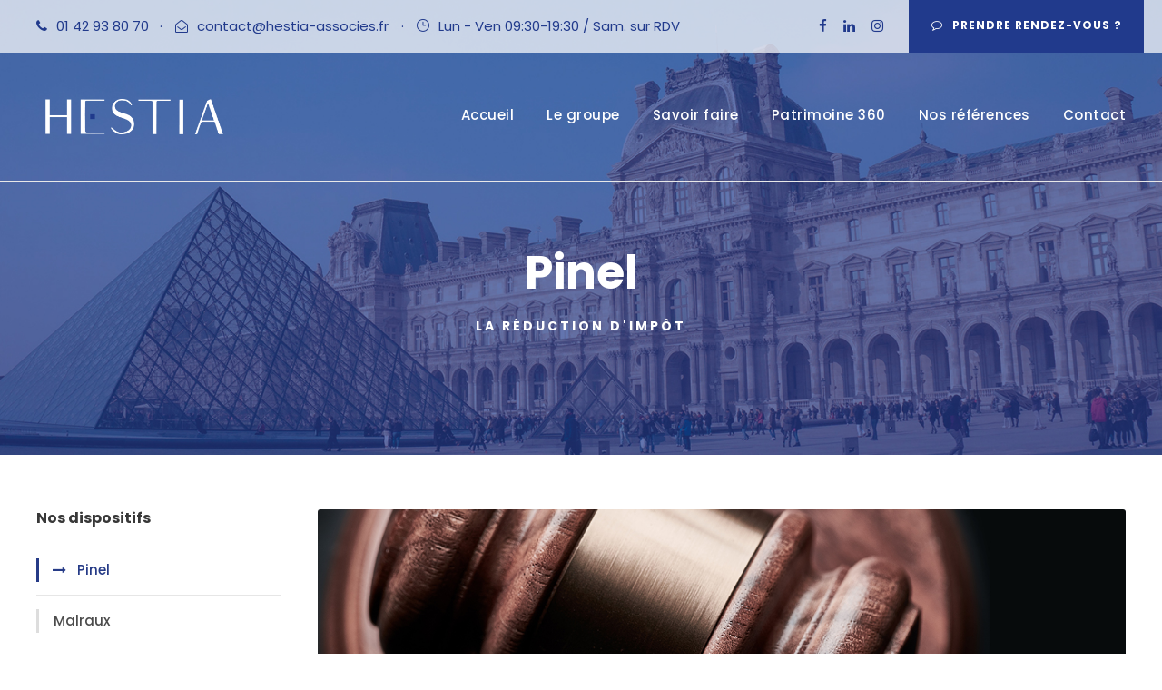

--- FILE ---
content_type: text/html; charset=UTF-8
request_url: https://hestia-associes.fr/pinel-2/
body_size: 8443
content:
<!DOCTYPE html>
<html lang="fr-FR" class="no-js">
<head>
	<meta charset="UTF-8">
	<meta name="viewport" content="width=device-width, initial-scale=1">
	<link rel="profile" href="http://gmpg.org/xfn/11">
	<link rel="pingback" href="https://hestia-associes.fr/xmlrpc.php">
	
	<!-- This site is optimized with the Yoast SEO plugin v15.0 - https://yoast.com/wordpress/plugins/seo/ -->
	<title>Pinel - Hestia &amp; Associés</title>
	<meta name="robots" content="index, follow, max-snippet:-1, max-image-preview:large, max-video-preview:-1" />
	<link rel="canonical" href="https://hestia-associes.fr/pinel-2/" />
	<meta property="og:locale" content="fr_FR" />
	<meta property="og:type" content="article" />
	<meta property="og:title" content="Pinel - Hestia &amp; Associés" />
	<meta property="og:url" content="https://hestia-associes.fr/pinel-2/" />
	<meta property="og:site_name" content="Hestia &amp; Associés" />
	<meta property="article:modified_time" content="2020-09-11T10:23:31+00:00" />
	<meta name="twitter:card" content="summary_large_image" />
	<script type="application/ld+json" class="yoast-schema-graph">{"@context":"https://schema.org","@graph":[{"@type":"Organization","@id":"https://hestia-associes.fr/#organization","name":"Hestia & Associ\u00e9s","url":"https://hestia-associes.fr/","sameAs":[],"logo":{"@type":"ImageObject","@id":"https://hestia-associes.fr/#logo","inLanguage":"fr-FR","url":"https://hestia-associes.fr/wp-content/uploads/2019/12/logo-grand-noir.png","width":613,"height":160,"caption":"Hestia & Associ\u00e9s"},"image":{"@id":"https://hestia-associes.fr/#logo"}},{"@type":"WebSite","@id":"https://hestia-associes.fr/#website","url":"https://hestia-associes.fr/","name":"Hestia &amp; Associ\u00e9s","description":"L&#039;expertise au service du patrimoine","publisher":{"@id":"https://hestia-associes.fr/#organization"},"potentialAction":[{"@type":"SearchAction","target":"https://hestia-associes.fr/?s={search_term_string}","query-input":"required name=search_term_string"}],"inLanguage":"fr-FR"},{"@type":"WebPage","@id":"https://hestia-associes.fr/pinel-2/#webpage","url":"https://hestia-associes.fr/pinel-2/","name":"Pinel - Hestia &amp; Associ\u00e9s","isPartOf":{"@id":"https://hestia-associes.fr/#website"},"datePublished":"2019-12-27T12:32:00+00:00","dateModified":"2020-09-11T10:23:31+00:00","inLanguage":"fr-FR","potentialAction":[{"@type":"ReadAction","target":["https://hestia-associes.fr/pinel-2/"]}]}]}</script>
	<!-- / Yoast SEO plugin. -->


<link rel='dns-prefetch' href='//fonts.googleapis.com' />
<link rel='dns-prefetch' href='//s.w.org' />
<link rel="alternate" type="application/rss+xml" title="Hestia &amp; Associés &raquo; Flux" href="https://hestia-associes.fr/feed/" />
<link rel="alternate" type="application/rss+xml" title="Hestia &amp; Associés &raquo; Flux des commentaires" href="https://hestia-associes.fr/comments/feed/" />
		<script type="text/javascript">
			window._wpemojiSettings = {"baseUrl":"https:\/\/s.w.org\/images\/core\/emoji\/12.0.0-1\/72x72\/","ext":".png","svgUrl":"https:\/\/s.w.org\/images\/core\/emoji\/12.0.0-1\/svg\/","svgExt":".svg","source":{"concatemoji":"https:\/\/hestia-associes.fr\/wp-includes\/js\/wp-emoji-release.min.js?ver=5.4.18"}};
			/*! This file is auto-generated */
			!function(e,a,t){var n,r,o,i=a.createElement("canvas"),p=i.getContext&&i.getContext("2d");function s(e,t){var a=String.fromCharCode;p.clearRect(0,0,i.width,i.height),p.fillText(a.apply(this,e),0,0);e=i.toDataURL();return p.clearRect(0,0,i.width,i.height),p.fillText(a.apply(this,t),0,0),e===i.toDataURL()}function c(e){var t=a.createElement("script");t.src=e,t.defer=t.type="text/javascript",a.getElementsByTagName("head")[0].appendChild(t)}for(o=Array("flag","emoji"),t.supports={everything:!0,everythingExceptFlag:!0},r=0;r<o.length;r++)t.supports[o[r]]=function(e){if(!p||!p.fillText)return!1;switch(p.textBaseline="top",p.font="600 32px Arial",e){case"flag":return s([127987,65039,8205,9895,65039],[127987,65039,8203,9895,65039])?!1:!s([55356,56826,55356,56819],[55356,56826,8203,55356,56819])&&!s([55356,57332,56128,56423,56128,56418,56128,56421,56128,56430,56128,56423,56128,56447],[55356,57332,8203,56128,56423,8203,56128,56418,8203,56128,56421,8203,56128,56430,8203,56128,56423,8203,56128,56447]);case"emoji":return!s([55357,56424,55356,57342,8205,55358,56605,8205,55357,56424,55356,57340],[55357,56424,55356,57342,8203,55358,56605,8203,55357,56424,55356,57340])}return!1}(o[r]),t.supports.everything=t.supports.everything&&t.supports[o[r]],"flag"!==o[r]&&(t.supports.everythingExceptFlag=t.supports.everythingExceptFlag&&t.supports[o[r]]);t.supports.everythingExceptFlag=t.supports.everythingExceptFlag&&!t.supports.flag,t.DOMReady=!1,t.readyCallback=function(){t.DOMReady=!0},t.supports.everything||(n=function(){t.readyCallback()},a.addEventListener?(a.addEventListener("DOMContentLoaded",n,!1),e.addEventListener("load",n,!1)):(e.attachEvent("onload",n),a.attachEvent("onreadystatechange",function(){"complete"===a.readyState&&t.readyCallback()})),(n=t.source||{}).concatemoji?c(n.concatemoji):n.wpemoji&&n.twemoji&&(c(n.twemoji),c(n.wpemoji)))}(window,document,window._wpemojiSettings);
		</script>
		<style type="text/css">
img.wp-smiley,
img.emoji {
	display: inline !important;
	border: none !important;
	box-shadow: none !important;
	height: 1em !important;
	width: 1em !important;
	margin: 0 .07em !important;
	vertical-align: -0.1em !important;
	background: none !important;
	padding: 0 !important;
}
</style>
	<link rel='stylesheet' id='wp-block-library-css'  href='https://hestia-associes.fr/wp-includes/css/dist/block-library/style.min.css?ver=5.4.18' type='text/css' media='all' />
<link rel='stylesheet' id='contact-form-7-css'  href='https://hestia-associes.fr/wp-content/plugins/contact-form-7/includes/css/styles.css?ver=5.2.2' type='text/css' media='all' />
<link rel='stylesheet' id='gdlr-core-google-font-css'  href='https://fonts.googleapis.com/css?family=Poppins%3A100%2C100italic%2C200%2C200italic%2C300%2C300italic%2Cregular%2Citalic%2C500%2C500italic%2C600%2C600italic%2C700%2C700italic%2C800%2C800italic%2C900%2C900italic%7CMontserrat%3A100%2C100italic%2C200%2C200italic%2C300%2C300italic%2Cregular%2Citalic%2C500%2C500italic%2C600%2C600italic%2C700%2C700italic%2C800%2C800italic%2C900%2C900italic%7CMerriweather%3A300%2C300italic%2Cregular%2Citalic%2C700%2C700italic%2C900%2C900italic&#038;subset=latin-ext%2Cdevanagari%2Clatin%2Cvietnamese%2Ccyrillic%2Ccyrillic-ext&#038;ver=5.4.18' type='text/css' media='all' />
<link rel='stylesheet' id='font-awesome-css'  href='https://hestia-associes.fr/wp-content/plugins/goodlayers-core/plugins/fontawesome/font-awesome.css?ver=5.4.18' type='text/css' media='all' />
<link rel='stylesheet' id='elegant-font-css'  href='https://hestia-associes.fr/wp-content/plugins/goodlayers-core/plugins/elegant/elegant-font.css?ver=5.4.18' type='text/css' media='all' />
<link rel='stylesheet' id='gdlr-core-plugin-css'  href='https://hestia-associes.fr/wp-content/plugins/goodlayers-core/plugins/style.css?ver=5.4.18' type='text/css' media='all' />
<link rel='stylesheet' id='gdlr-core-page-builder-css'  href='https://hestia-associes.fr/wp-content/plugins/goodlayers-core/include/css/page-builder.css?ver=5.4.18' type='text/css' media='all' />
<link rel='stylesheet' id='rs-plugin-settings-css'  href='https://hestia-associes.fr/wp-content/plugins/revslider/public/assets/css/rs6.css?ver=6.1.5' type='text/css' media='all' />
<style id='rs-plugin-settings-inline-css' type='text/css'>
#rs-demo-id {}
</style>
<link rel='stylesheet' id='wpgmp-frontend_css-css'  href='https://hestia-associes.fr/wp-content/plugins/wp-google-map-plugin/assets/css/frontend.css?ver=5.4.18' type='text/css' media='all' />
<link rel='stylesheet' id='attorna-style-core-css'  href='https://hestia-associes.fr/wp-content/themes/hestia/css/style-core.css?ver=5.4.18' type='text/css' media='all' />
<link rel='stylesheet' id='attorna-custom-style-css'  href='https://hestia-associes.fr/wp-content/uploads/attorna-style-custom.css?1737481662&#038;ver=5.4.18' type='text/css' media='all' />
<script type='text/javascript' src='https://hestia-associes.fr/wp-includes/js/jquery/jquery.js?ver=1.12.4-wp'></script>
<script type='text/javascript' src='https://hestia-associes.fr/wp-includes/js/jquery/jquery-migrate.min.js?ver=1.4.1'></script>
<script type='text/javascript' src='https://hestia-associes.fr/wp-content/plugins/revslider/public/assets/js/revolution.tools.min.js?ver=6.0'></script>
<script type='text/javascript' src='https://hestia-associes.fr/wp-content/plugins/revslider/public/assets/js/rs6.min.js?ver=6.1.5'></script>
<!--[if lt IE 9]>
<script type='text/javascript' src='https://hestia-associes.fr/wp-content/themes/hestia/js/html5.js?ver=5.4.18'></script>
<![endif]-->
<link rel='https://api.w.org/' href='https://hestia-associes.fr/wp-json/' />
<link rel="EditURI" type="application/rsd+xml" title="RSD" href="https://hestia-associes.fr/xmlrpc.php?rsd" />
<link rel="wlwmanifest" type="application/wlwmanifest+xml" href="https://hestia-associes.fr/wp-includes/wlwmanifest.xml" /> 
<meta name="generator" content="WordPress 5.4.18" />
<link rel='shortlink' href='https://hestia-associes.fr/?p=7511' />
<link rel="alternate" type="application/json+oembed" href="https://hestia-associes.fr/wp-json/oembed/1.0/embed?url=https%3A%2F%2Fhestia-associes.fr%2Fpinel-2%2F" />
<link rel="alternate" type="text/xml+oembed" href="https://hestia-associes.fr/wp-json/oembed/1.0/embed?url=https%3A%2F%2Fhestia-associes.fr%2Fpinel-2%2F&#038;format=xml" />
<meta name="generator" content="Powered by Slider Revolution 6.1.5 - responsive, Mobile-Friendly Slider Plugin for WordPress with comfortable drag and drop interface." />
<link rel="icon" href="https://hestia-associes.fr/wp-content/uploads/2020/09/cropped-logo_onglet-32x32.png" sizes="32x32" />
<link rel="icon" href="https://hestia-associes.fr/wp-content/uploads/2020/09/cropped-logo_onglet-192x192.png" sizes="192x192" />
<link rel="apple-touch-icon" href="https://hestia-associes.fr/wp-content/uploads/2020/09/cropped-logo_onglet-180x180.png" />
<meta name="msapplication-TileImage" content="https://hestia-associes.fr/wp-content/uploads/2020/09/cropped-logo_onglet-270x270.png" />
<script type="text/javascript">function setREVStartSize(t){try{var h,e=document.getElementById(t.c).parentNode.offsetWidth;if(e=0===e||isNaN(e)?window.innerWidth:e,t.tabw=void 0===t.tabw?0:parseInt(t.tabw),t.thumbw=void 0===t.thumbw?0:parseInt(t.thumbw),t.tabh=void 0===t.tabh?0:parseInt(t.tabh),t.thumbh=void 0===t.thumbh?0:parseInt(t.thumbh),t.tabhide=void 0===t.tabhide?0:parseInt(t.tabhide),t.thumbhide=void 0===t.thumbhide?0:parseInt(t.thumbhide),t.mh=void 0===t.mh||""==t.mh||"auto"===t.mh?0:parseInt(t.mh,0),"fullscreen"===t.layout||"fullscreen"===t.l)h=Math.max(t.mh,window.innerHeight);else{for(var i in t.gw=Array.isArray(t.gw)?t.gw:[t.gw],t.rl)void 0!==t.gw[i]&&0!==t.gw[i]||(t.gw[i]=t.gw[i-1]);for(var i in t.gh=void 0===t.el||""===t.el||Array.isArray(t.el)&&0==t.el.length?t.gh:t.el,t.gh=Array.isArray(t.gh)?t.gh:[t.gh],t.rl)void 0!==t.gh[i]&&0!==t.gh[i]||(t.gh[i]=t.gh[i-1]);var r,a=new Array(t.rl.length),n=0;for(var i in t.tabw=t.tabhide>=e?0:t.tabw,t.thumbw=t.thumbhide>=e?0:t.thumbw,t.tabh=t.tabhide>=e?0:t.tabh,t.thumbh=t.thumbhide>=e?0:t.thumbh,t.rl)a[i]=t.rl[i]<window.innerWidth?0:t.rl[i];for(var i in r=a[0],a)r>a[i]&&0<a[i]&&(r=a[i],n=i);var d=e>t.gw[n]+t.tabw+t.thumbw?1:(e-(t.tabw+t.thumbw))/t.gw[n];h=t.gh[n]*d+(t.tabh+t.thumbh)}void 0===window.rs_init_css&&(window.rs_init_css=document.head.appendChild(document.createElement("style"))),document.getElementById(t.c).height=h,window.rs_init_css.innerHTML+="#"+t.c+"_wrapper { height: "+h+"px }"}catch(t){console.log("Failure at Presize of Slider:"+t)}};</script>
</head>

<body class="page-template-default page page-id-7511 gdlr-core-body attorna-body attorna-body-front attorna-full  attorna-with-sticky-navigation  attorna-blockquote-style-1 gdlr-core-link-to-lightbox" data-home-url="https://hestia-associes.fr/" >
<div class="attorna-mobile-header-wrap" ><div class="attorna-mobile-header attorna-header-background attorna-style-slide attorna-sticky-mobile-navigation " id="attorna-mobile-header" ><div class="attorna-mobile-header-container attorna-container clearfix" ><div class="attorna-logo  attorna-item-pdlr"><div class="attorna-logo-inner"><a class="" href="https://hestia-associes.fr/" ><img src="https://hestia-associes.fr/wp-content/uploads/2020/04/footer-logo-blanc.png" alt="" width="400" height="71" title="footer-logo-blanc" /></a></div></div><div class="attorna-mobile-menu-right" ><div class="attorna-mobile-menu" ><a class="attorna-mm-menu-button attorna-mobile-menu-button attorna-mobile-button-hamburger" href="#attorna-mobile-menu" ><span></span></a><div class="attorna-mm-menu-wrap attorna-navigation-font" id="attorna-mobile-menu" data-slide="right" ><ul id="menu-accueil" class="m-menu"><li class="menu-item menu-item-type-post_type menu-item-object-page menu-item-home menu-item-7957"><a href="https://hestia-associes.fr/">Accueil</a></li>
<li class="menu-item menu-item-type-custom menu-item-object-custom menu-item-has-children menu-item-7976"><a href="#">Le groupe</a>
<ul class="sub-menu">
	<li class="menu-item menu-item-type-post_type menu-item-object-page menu-item-7960"><a href="https://hestia-associes.fr/le-groupe/">À propos</a></li>
	<li class="menu-item menu-item-type-post_type menu-item-object-page menu-item-7959"><a href="https://hestia-associes.fr/nos-entites/">Nos entités</a></li>
</ul>
</li>
<li class="menu-item menu-item-type-custom menu-item-object-custom current-menu-ancestor current-menu-parent menu-item-has-children menu-item-7977"><a href="#">Savoir faire</a>
<ul class="sub-menu">
	<li class="menu-item menu-item-type-post_type menu-item-object-page menu-item-8306"><a href="https://hestia-associes.fr/nos-expertises/">Nos expertises</a></li>
	<li class="menu-item menu-item-type-post_type menu-item-object-page menu-item-8097"><a href="https://hestia-associes.fr/notre-accompagnement/">Notre accompagnement</a></li>
	<li class="menu-item menu-item-type-post_type menu-item-object-page current-menu-item page_item page-item-7511 current_page_item menu-item-8237"><a href="https://hestia-associes.fr/pinel-2/" aria-current="page">Nos dispositifs</a></li>
</ul>
</li>
<li class="menu-item menu-item-type-custom menu-item-object-custom menu-item-7975"><a target="_blank" rel="noopener noreferrer" href="http://patrimoine-360.fr/">Patrimoine 360</a></li>
<li class="menu-item menu-item-type-post_type menu-item-object-page menu-item-7965"><a href="https://hestia-associes.fr/nos-references/">Nos références</a></li>
<li class="menu-item menu-item-type-post_type menu-item-object-page menu-item-has-children menu-item-7974"><a href="https://hestia-associes.fr/contact/">Contact</a>
<ul class="sub-menu">
	<li class="menu-item menu-item-type-post_type menu-item-object-page menu-item-7967"><a href="https://hestia-associes.fr/recrutement/">Recrutement</a></li>
</ul>
</li>
</ul></div></div></div></div></div></div><div class="attorna-body-outer-wrapper ">
		<div class="attorna-body-wrapper clearfix  attorna-with-transparent-header attorna-with-frame">
	<div class="attorna-header-background-transparent" ><div class="attorna-top-bar" ><div class="attorna-top-bar-background" ></div><div class="attorna-top-bar-container attorna-container " ><div class="attorna-top-bar-container-inner clearfix" ><div class="attorna-top-bar-left attorna-item-pdlr"><i class="fa fa-phone" style="font-size: 15px ;color: #213a8c ;margin-right: 10px ;"  ></i>01 42 93 80 70<div style="margin-left: 12px; margin-right: 14px; display: inline;">·</div><i class="fa fa-envelope-open-o" style="font-size: 14px ;color: #213a8c ;margin-right: 10px ;"  ></i><a href="mailto:contact@hestia-associes.fr">contact@hestia-associes.fr</a> <div style="margin-left: 10px; margin-right: 13px; display: inline;">·</div><i class="icon_clock_alt" style="font-size: 15px ;color: #213a8c ;margin-right: 10px ;"  ></i>Lun - Ven 09:30-19:30 / Sam. sur RDV</div><a class="attorna-top-bar-right-button" href="/contact" target="_self"  ><i class="fa fa-comment-o" ></i>Prendre rendez-vous ?</a><div class="attorna-top-bar-right attorna-item-pdlr"><div class="attorna-top-bar-right-social" ><a href="https://www.facebook.com/hestiaetassocies/" target="_blank" class="attorna-top-bar-social-icon" title="facebook" ><i class="fa fa-facebook" ></i></a><a href="https://www.linkedin.com/company/hestia-associ%C3%A9s/?viewAsMember=true" target="_blank" class="attorna-top-bar-social-icon" title="linkedin" ><i class="fa fa-linkedin" ></i></a><a href="https://www.instagram.com/hestia.associes/" target="_blank" class="attorna-top-bar-social-icon" title="instagram" ><i class="fa fa-instagram" ></i></a></div></div></div></div></div>	
<header class="attorna-header-wrap attorna-header-style-plain  attorna-style-menu-right attorna-sticky-navigation attorna-style-slide" data-navigation-offset="75px"  >
	<div class="attorna-header-background" ></div>
	<div class="attorna-header-container  attorna-container">
			
		<div class="attorna-header-container-inner clearfix">
			<div class="attorna-logo  attorna-item-pdlr"><div class="attorna-logo-inner"><a class="" href="https://hestia-associes.fr/" ><img src="https://hestia-associes.fr/wp-content/uploads/2020/04/footer-logo-blanc.png" alt="" width="400" height="71" title="footer-logo-blanc" /></a></div></div>			<div class="attorna-navigation attorna-item-pdlr clearfix " >
			<div class="attorna-main-menu" id="attorna-main-menu" ><ul id="menu-accueil-1" class="sf-menu"><li  class="menu-item menu-item-type-post_type menu-item-object-page menu-item-home menu-item-7957 attorna-normal-menu"><a href="https://hestia-associes.fr/">Accueil</a></li>
<li  class="menu-item menu-item-type-custom menu-item-object-custom menu-item-has-children menu-item-7976 attorna-normal-menu"><a href="#" class="sf-with-ul-pre">Le groupe</a>
<ul class="sub-menu">
	<li  class="menu-item menu-item-type-post_type menu-item-object-page menu-item-7960" data-size="60"><a href="https://hestia-associes.fr/le-groupe/">À propos</a></li>
	<li  class="menu-item menu-item-type-post_type menu-item-object-page menu-item-7959" data-size="60"><a href="https://hestia-associes.fr/nos-entites/">Nos entités</a></li>
</ul>
</li>
<li  class="menu-item menu-item-type-custom menu-item-object-custom current-menu-ancestor current-menu-parent menu-item-has-children menu-item-7977 attorna-normal-menu"><a href="#" class="sf-with-ul-pre">Savoir faire</a>
<ul class="sub-menu">
	<li  class="menu-item menu-item-type-post_type menu-item-object-page menu-item-8306" data-size="60"><a href="https://hestia-associes.fr/nos-expertises/">Nos expertises</a></li>
	<li  class="menu-item menu-item-type-post_type menu-item-object-page menu-item-8097" data-size="60"><a href="https://hestia-associes.fr/notre-accompagnement/">Notre accompagnement</a></li>
	<li  class="menu-item menu-item-type-post_type menu-item-object-page current-menu-item page_item page-item-7511 current_page_item menu-item-8237" data-size="60"><a href="https://hestia-associes.fr/pinel-2/">Nos dispositifs</a></li>
</ul>
</li>
<li  class="menu-item menu-item-type-custom menu-item-object-custom menu-item-7975 attorna-normal-menu"><a target="_blank" href="http://patrimoine-360.fr/">Patrimoine 360</a></li>
<li  class="menu-item menu-item-type-post_type menu-item-object-page menu-item-7965 attorna-normal-menu"><a href="https://hestia-associes.fr/nos-references/">Nos références</a></li>
<li  class="menu-item menu-item-type-post_type menu-item-object-page menu-item-has-children menu-item-7974 attorna-normal-menu"><a href="https://hestia-associes.fr/contact/" class="sf-with-ul-pre">Contact</a>
<ul class="sub-menu">
	<li  class="menu-item menu-item-type-post_type menu-item-object-page menu-item-7967" data-size="60"><a href="https://hestia-associes.fr/recrutement/">Recrutement</a></li>
</ul>
</li>
</ul></div>			</div><!-- attorna-navigation -->

		</div><!-- attorna-header-inner -->
	</div><!-- attorna-header-container -->
</header><!-- header --></div><div class="attorna-page-title-wrap  attorna-style-custom attorna-center-align" ><div class="attorna-header-transparent-substitute" ></div><div class="attorna-page-title-overlay"  ></div><div class="attorna-page-title-container attorna-container" ><div class="attorna-page-title-content attorna-item-pdlr"  ><h1 class="attorna-page-title"  >Pinel</h1><div class="attorna-page-caption"  >la réduction d'impôt</div></div></div></div>	<div class="attorna-page-wrapper" id="attorna-page-wrapper" ><div class="gdlr-core-page-builder-body"><div class="gdlr-core-pbf-sidebar-wrapper "  ><div class="gdlr-core-pbf-sidebar-container gdlr-core-line-height-0 clearfix gdlr-core-js gdlr-core-container"><div class="gdlr-core-pbf-sidebar-content  gdlr-core-column-45 gdlr-core-pbf-sidebar-padding gdlr-core-line-height gdlr-core-column-extend-right"  ><div class="gdlr-core-pbf-sidebar-content-inner"  ><div class="gdlr-core-pbf-element" ><div class="gdlr-core-image-item gdlr-core-item-pdb  gdlr-core-center-align gdlr-core-item-pdlr" style="padding-bottom: 50px ;"  ><div class="gdlr-core-image-item-wrap gdlr-core-media-image  gdlr-core-image-item-style-round" style="border-width: 0px;"  ><img src="https://hestia-associes.fr/wp-content/uploads/2020/04/pinel-1.jpg" alt="" width="1200" height="470" title="pinel-1" /></div></div></div><div class="gdlr-core-pbf-element" ><div class="gdlr-core-title-item gdlr-core-item-pdb clearfix  gdlr-core-left-align gdlr-core-title-item-caption-bottom gdlr-core-item-pdlr" style="padding-bottom: 20px ;"  ><div class="gdlr-core-title-item-title-wrap "  ><h3 class="gdlr-core-title-item-title gdlr-core-skin-title " style="font-size: 21px ;font-weight: 700 ;letter-spacing: 0px ;text-transform: none ;color: #263b87 ;"  >Qu'est-ce que la loi Pinel ? <span class="gdlr-core-title-item-title-divider gdlr-core-skin-divider" ></span></h3></div></div></div><div class="gdlr-core-pbf-element" ><div class="gdlr-core-text-box-item gdlr-core-item-pdlr gdlr-core-item-pdb gdlr-core-left-align"  ><div class="gdlr-core-text-box-item-content" style="font-size: 16px ;text-transform: none ;"  ><p>Entrée en vigueur en Septembre 2014, la Loi Pinel a pour objectif de<strong> stimuler la construction de logements neufs</strong> dans des zones « tendues », c’est-à-dire où la demande locative est supérieure à l’offre. </p>
</div></div></div><div class="gdlr-core-pbf-element" ><div class="gdlr-core-title-item gdlr-core-item-pdb clearfix  gdlr-core-left-align gdlr-core-title-item-caption-bottom gdlr-core-item-pdlr" style="padding-bottom: 20px ;"  ><div class="gdlr-core-title-item-title-wrap "  ><h3 class="gdlr-core-title-item-title gdlr-core-skin-title " style="font-size: 21px ;font-weight: 700 ;letter-spacing: 0px ;text-transform: none ;color: #263b87 ;"  >Les avantages<span class="gdlr-core-title-item-title-divider gdlr-core-skin-divider" ></span></h3></div></div></div><div class="gdlr-core-pbf-element" ><div class="gdlr-core-text-box-item gdlr-core-item-pdlr gdlr-core-item-pdb gdlr-core-left-align"  ><div class="gdlr-core-text-box-item-content" style="font-size: 16px ;text-transform: none ;"  ><p>La <strong>réduction fiscale totale</strong> obtenue pourra atteindre le montant de <strong>63 000€</strong>, sur des durées allant de 6 à 12 ans. La réduction d’impôt est calculée sur le prix du logement, retenu dans la limite globale de 300 000 euros et 5 500 euros au mètre carré.</p>
<p>Son taux (par rapport au prix retenu) est égal à :<br /><span class="gdlr-core-space-shortcode" style="margin-top: -5px ;"  ></span><br /><i class="fa fa-dot-circle-o" style="font-size: 16px ;color: #263b87 ;margin-right: 10px ;"  ></i><strong>12 %</strong> pour un engagement de location de <strong>6 ans</strong><br /><span class="gdlr-core-space-shortcode" style="margin-top: -14px ;"  ></span><br /><i class="fa fa-dot-circle-o" style="font-size: 16px ;color: #263b87 ;margin-right: 10px ;"  ></i><strong>18 %</strong> pour un engagement de location de <strong>9 ans<br /></strong><span class="gdlr-core-space-shortcode" style="margin-top: -14px ;"  ></span><br /><i class="fa fa-dot-circle-o" style="font-size: 16px ;color: #263b87 ;margin-right: 10px ;"  ></i><strong>21%</strong> pour un engagement de location de <strong>12 ans</strong>.<br /><span class="gdlr-core-space-shortcode" style="margin-top: 30px ;"  ></span><br /><strong>Fiscalité :</strong> à partir de 2 500€ d’impôts par an.<br /><strong>Contribuables :</strong> Salarié, libéral, chef d’entreprise.<br /><span class="gdlr-core-space-shortcode" style="margin-top: 40px ;"  ></span></p>
</div></div></div></div></div><div class="gdlr-core-pbf-sidebar-left gdlr-core-column-extend-left  attorna-sidebar-area gdlr-core-column-15 gdlr-core-pbf-sidebar-padding  gdlr-core-line-height"  ><div class="gdlr-core-sidebar-item gdlr-core-item-pdlr"><div id="gdlr-core-custom-menu-widget-9" class="widget widget_gdlr-core-custom-menu-widget attorna-widget"><h3 class="attorna-widget-title">Nos dispositifs</h3><span class="clear"></span><div class="menu-nos-dispositifs-container"><ul id="menu-nos-dispositifs" class="gdlr-core-custom-menu-widget gdlr-core-menu-style-list"><li class="menu-item menu-item-type-post_type menu-item-object-page current-menu-item page_item page-item-7511 current_page_item menu-item-7946"><a href="https://hestia-associes.fr/pinel-2/" aria-current="page">Pinel</a></li>
<li class="menu-item menu-item-type-post_type menu-item-object-page menu-item-7945"><a href="https://hestia-associes.fr/malraux-2/">Malraux</a></li>
<li class="menu-item menu-item-type-post_type menu-item-object-page menu-item-7944"><a href="https://hestia-associes.fr/scpi/">SCPI</a></li>
<li class="menu-item menu-item-type-post_type menu-item-object-page menu-item-7943"><a href="https://hestia-associes.fr/monuments-historiques/">Monuments historiques</a></li>
<li class="menu-item menu-item-type-post_type menu-item-object-page menu-item-7942"><a href="https://hestia-associes.fr/lmnp/">LMNP</a></li>
<li class="menu-item menu-item-type-post_type menu-item-object-page menu-item-7941"><a href="https://hestia-associes.fr/deficit-foncier/">Déficit foncier</a></li>
<li class="menu-item menu-item-type-post_type menu-item-object-page menu-item-7940"><a href="https://hestia-associes.fr/censi-bouvard/">Censi-Bouvard</a></li>
<li class="menu-item menu-item-type-post_type menu-item-object-page menu-item-7939"><a href="https://hestia-associes.fr/assurance-vie/">Assurance vie</a></li>
</ul></div></div><div id="text-13" class="widget widget_text attorna-widget">			<div class="textwidget"><p><span class="gdlr-core-space-shortcode" style="margin-top: 15px ;"  ></span><div class="gdlr-core-widget-box-shortcode " style="color: #ffffff ;padding: 50px 37px 30px 43px;border-radius: 3px;-moz-border-radius: 3px;-webkit-border-radius: 3px;background-image: url(https://hestia-associes.roueninfluence.fr/wp-content/uploads/2019/12/sidebar-contact-bg.jpg) ;border: 0px solid #293b6d ;"  ><h3 class="gdlr-core-widget-box-shortcode-title" style="color: #FFFFFF ;"  >Besoin d'aide ?</h3><div class="gdlr-core-widget-box-shortcode-content" ><p><span class="tlid-translation translation" lang="fr"><span class="" title="">N&rsquo;hésitez pas à nous contacter.</span> <span class="" title="">Nous vous répondrons sous 24h.</span> <span class="" title="">Si vous êtes pressé, appelez-nous maintenant.</span></span></p>
<p><i class="fa fa-phone" style="font-size: 14px ;color: #ffffff ;"  ></i>   01 42 93 80 70<span class="gdlr-core-space-shortcode" style="margin-top: 7px ;"  ></span><i class="icon_clock_alt" style="font-size: 15px ;color: #ffffff ;margin-right: 10px ;"  ></i>Lun &#8211; Ven 09:00-19:30          Samedi sur RDV</p>
<a class="gdlr-core-button gdlr-core-button-shortcode  gdlr-core-button-solid gdlr-core-button-no-border gdlr-core-button-full-width" href="/contact"  style="font-size: 14px ;letter-spacing: 0px ;padding: 19px 29px 20px;text-transform: none ;border-radius: 3px;-moz-border-radius: 3px;-webkit-border-radius: 3px;background: #263b87 ;"  ><i class="gdlr-core-pos-left fa fa-envelope-o" style="color: #ffffff ;"  ></i><span class="gdlr-core-content" >Espace contact</span></a>
<p>
</div></div><span class="gdlr-core-space-shortcode" style="margin-top: 20px ;"  ></span></p>
</div>
		</div></div></div></div></div></div></div><footer><div class="attorna-footer-wrapper " ><div class="attorna-footer-container attorna-container clearfix" ><div class="attorna-footer-column attorna-item-pdlr attorna-column-20" ><div id="text-17" class="widget widget_text attorna-widget">			<div class="textwidget"><p>&nbsp;</p>
<p>&nbsp;</p>
<p>&nbsp;</p>
<p style="text-align: right;"><img class="alignright wp-image-7150 size-full" src="https://hestia-associes.fr/wp-content/uploads/2019/12/footer-logo-blanc.png" alt="" width="400" height="71" /></p>
</div>
		</div></div><div class="attorna-footer-column attorna-item-pdlr attorna-column-20" ><div id="media_gallery-2" class="widget widget_media_gallery attorna-widget"><h3 class="attorna-widget-title">Certifications :</h3><span class="clear"></span><div id='gallery-1' class='gallery galleryid-7511 gallery-columns-3 gallery-size-thumbnail'><figure class='gallery-item'>
			<div class='gallery-icon landscape'>
				<img width="150" height="150" src="https://hestia-associes.fr/wp-content/uploads/2020/09/cci_f5-150x150.png" class="attachment-thumbnail size-thumbnail" alt="" srcset="https://hestia-associes.fr/wp-content/uploads/2020/09/cci_f5-150x150.png 150w, https://hestia-associes.fr/wp-content/uploads/2020/09/cci_f5-300x300.png 300w, https://hestia-associes.fr/wp-content/uploads/2020/09/cci_f5-768x768.png 768w, https://hestia-associes.fr/wp-content/uploads/2020/09/cci_f5-600x600.png 600w, https://hestia-associes.fr/wp-content/uploads/2020/09/cci_f5.png 800w" sizes="(max-width: 150px) 100vw, 150px" />
			</div></figure><figure class='gallery-item'>
			<div class='gallery-icon landscape'>
				<img width="150" height="150" src="https://hestia-associes.fr/wp-content/uploads/2020/09/orias_f5-150x150.png" class="attachment-thumbnail size-thumbnail" alt="" srcset="https://hestia-associes.fr/wp-content/uploads/2020/09/orias_f5-150x150.png 150w, https://hestia-associes.fr/wp-content/uploads/2020/09/orias_f5-300x300.png 300w, https://hestia-associes.fr/wp-content/uploads/2020/09/orias_f5-768x768.png 768w, https://hestia-associes.fr/wp-content/uploads/2020/09/orias_f5-600x600.png 600w, https://hestia-associes.fr/wp-content/uploads/2020/09/orias_f5.png 800w" sizes="(max-width: 150px) 100vw, 150px" />
			</div></figure><figure class='gallery-item'>
			<div class='gallery-icon landscape'>
				<img width="150" height="150" src="https://hestia-associes.fr/wp-content/uploads/2020/09/amf_f5-150x150.png" class="attachment-thumbnail size-thumbnail" alt="" srcset="https://hestia-associes.fr/wp-content/uploads/2020/09/amf_f5-150x150.png 150w, https://hestia-associes.fr/wp-content/uploads/2020/09/amf_f5-300x300.png 300w, https://hestia-associes.fr/wp-content/uploads/2020/09/amf_f5-768x768.png 768w, https://hestia-associes.fr/wp-content/uploads/2020/09/amf_f5-600x600.png 600w, https://hestia-associes.fr/wp-content/uploads/2020/09/amf_f5.png 800w" sizes="(max-width: 150px) 100vw, 150px" />
			</div></figure><figure class='gallery-item'>
			<div class='gallery-icon landscape'>
				<img width="150" height="150" src="https://hestia-associes.fr/wp-content/uploads/2020/09/livret-de-conseiller-en-investissements-financiers-livret-cif-150h-150x150.png" class="attachment-thumbnail size-thumbnail" alt="" srcset="https://hestia-associes.fr/wp-content/uploads/2020/09/livret-de-conseiller-en-investissements-financiers-livret-cif-150h-150x150.png 150w, https://hestia-associes.fr/wp-content/uploads/2020/09/livret-de-conseiller-en-investissements-financiers-livret-cif-150h.png 250w" sizes="(max-width: 150px) 100vw, 150px" />
			</div></figure><figure class='gallery-item'>
			<div class='gallery-icon landscape'>
				<img width="150" height="150" src="https://hestia-associes.fr/wp-content/uploads/2020/09/livret-orias-iobsp-niveau-1-150h-150x150.png" class="attachment-thumbnail size-thumbnail" alt="" srcset="https://hestia-associes.fr/wp-content/uploads/2020/09/livret-orias-iobsp-niveau-1-150h-150x150.png 150w, https://hestia-associes.fr/wp-content/uploads/2020/09/livret-orias-iobsp-niveau-1-150h-300x300.png 300w, https://hestia-associes.fr/wp-content/uploads/2020/09/livret-orias-iobsp-niveau-1-150h-768x768.png 768w, https://hestia-associes.fr/wp-content/uploads/2020/09/livret-orias-iobsp-niveau-1-150h-600x600.png 600w, https://hestia-associes.fr/wp-content/uploads/2020/09/livret-orias-iobsp-niveau-1-150h.png 800w" sizes="(max-width: 150px) 100vw, 150px" />
			</div></figure><figure class='gallery-item'>
			<div class='gallery-icon landscape'>
				<img width="150" height="150" src="https://hestia-associes.fr/wp-content/uploads/2020/09/logos_niveaux-orias-n1_mia-150x150.png" class="attachment-thumbnail size-thumbnail" alt="" srcset="https://hestia-associes.fr/wp-content/uploads/2020/09/logos_niveaux-orias-n1_mia-150x150.png 150w, https://hestia-associes.fr/wp-content/uploads/2020/09/logos_niveaux-orias-n1_mia-300x300.png 300w, https://hestia-associes.fr/wp-content/uploads/2020/09/logos_niveaux-orias-n1_mia-768x768.png 768w, https://hestia-associes.fr/wp-content/uploads/2020/09/logos_niveaux-orias-n1_mia-600x600.png 600w, https://hestia-associes.fr/wp-content/uploads/2020/09/logos_niveaux-orias-n1_mia.png 800w" sizes="(max-width: 150px) 100vw, 150px" />
			</div></figure>
		</div>
</div></div><div class="attorna-footer-column attorna-item-pdlr attorna-column-20" ><div id="text-14" class="widget widget_text attorna-widget"><h3 class="attorna-widget-title">Contact</h3><span class="clear"></span>			<div class="textwidget"><div class="CompanyIdentity__adress">
<div class="CompanyIdentity__adress">
<p>&nbsp;</p>
<p><span style="color: #fff;">9 Rue Pelouze<br />
75008 Paris</span><br />
<span style="color: #fff;">Tel: 01 42 93 80 70<br />
</span></p>
</div>
<div class="gdlr-core-social-network-item gdlr-core-item-pdb  gdlr-core-none-align" style="padding-bottom: 0px ;"  ><a href="mailto:contact@hestia-associes.fr" target="_blank" class="gdlr-core-social-network-icon" title="email" style="font-size: 26px ;color: #ffffff ;" rel="noopener noreferrer"><i class="fa fa-envelope" ></i></a><a href="https://www.facebook.com/hestiaetassocies/" target="_blank" class="gdlr-core-social-network-icon" title="facebook" style="font-size: 26px ;color: #ffffff ;" rel="noopener noreferrer"><i class="fa fa-facebook" ></i></a><a href="https://www.linkedin.com/company/hestia-associés/?viewAsMember=true" target="_blank" class="gdlr-core-social-network-icon" title="linkedin" style="font-size: 26px ;color: #ffffff ;" rel="noopener noreferrer"><i class="fa fa-linkedin" ></i></a><a href="https://www.instagram.com/hestia.associes/" target="_blank" class="gdlr-core-social-network-icon" title="instagram" style="font-size: 26px ;color: #ffffff ;" rel="noopener noreferrer"><i class="fa fa-instagram" ></i></a></div>
</div>
</div>
		</div></div></div></div><div class="attorna-copyright-wrapper" ><div class="attorna-copyright-container attorna-container clearfix"><div class="attorna-copyright-left attorna-item-pdlr">HESTIA | © 2025 Tous droits réservés | Réalisé par <a href="https://ricommunication.fr/">ROUEN INFLUENCE</a></div><div class="attorna-copyright-right attorna-item-pdlr"><a href="https://hestia-associes.fr/le-groupe" style="margin-left:21px;">Le groupe</a><a href="https://hestia-associes.fr/mentions-legales" style="margin-left:21px;">Mentions légales</a><a href="https://hestia-associes.fr/politique-de-confidentialite" style="margin-left:21px;"> Politique de confidentialité</a></div></div></div></footer></div></div><a href="#attorna-top-anchor" class="attorna-footer-back-to-top-button" id="attorna-footer-back-to-top-button"><i class="fa fa-angle-up" ></i></a>
<script type='text/javascript'>
/* <![CDATA[ */
var wpcf7 = {"apiSettings":{"root":"https:\/\/hestia-associes.fr\/wp-json\/contact-form-7\/v1","namespace":"contact-form-7\/v1"}};
/* ]]> */
</script>
<script type='text/javascript' src='https://hestia-associes.fr/wp-content/plugins/contact-form-7/includes/js/scripts.js?ver=5.2.2'></script>
<script type='text/javascript' src='https://hestia-associes.fr/wp-content/plugins/goodlayers-core/plugins/script.js?ver=5.4.18'></script>
<script type='text/javascript'>
/* <![CDATA[ */
var gdlr_core_pbf = {"admin":"","video":{"width":"640","height":"360"},"ajax_url":"https:\/\/hestia-associes.fr\/wp-admin\/admin-ajax.php"};
/* ]]> */
</script>
<script type='text/javascript' src='https://hestia-associes.fr/wp-content/plugins/goodlayers-core/include/js/page-builder.js?ver=1.3.9'></script>
<script type='text/javascript' src='https://maps.google.com/maps/api/js?libraries=geometry%2Cplaces%2Cweather%2Cpanoramio%2Cdrawing&#038;language=en&#038;ver=5.4.18'></script>
<script type='text/javascript'>
/* <![CDATA[ */
var wpgmp_local = {"all_location":"All","show_locations":"Show Locations","sort_by":"Sort by","wpgmp_not_working":"Not working...","place_icon_url":"https:\/\/hestia-associes.fr\/wp-content\/plugins\/wp-google-map-plugin\/assets\/images\/icons\/"};
/* ]]> */
</script>
<script type='text/javascript' src='https://hestia-associes.fr/wp-content/plugins/wp-google-map-plugin/assets/js/maps.js?ver=2.3.4'></script>
<script type='text/javascript' src='https://hestia-associes.fr/wp-includes/js/jquery/ui/effect.min.js?ver=1.11.4'></script>
<script type='text/javascript' src='https://hestia-associes.fr/wp-content/themes/hestia/js/jquery.mmenu.js?ver=1.0.0'></script>
<script type='text/javascript' src='https://hestia-associes.fr/wp-content/themes/hestia/js/jquery.superfish.js?ver=1.0.0'></script>
<script type='text/javascript' src='https://hestia-associes.fr/wp-content/themes/hestia/js/script-core.js?ver=1.0.0'></script>
<script type='text/javascript' src='https://hestia-associes.fr/wp-includes/js/wp-embed.min.js?ver=5.4.18'></script>

</body>
</html>

--- FILE ---
content_type: text/css
request_url: https://hestia-associes.fr/wp-content/themes/hestia/css/style-core.css?ver=5.4.18
body_size: 18467
content:
/**
 * Table of Contents
 *
 * 1.0 - Reset
 * 2.0 - Header
 * 3.0 - Footer
 * 4.0 - Blog
 * 5.0 - Widget
 * 6.0 - Responsive
 * 7.0 - Attorna
 * 	   	- mmenu
 *		- superfish
 */

/**
 * 1.0 - Reset
 */

html,
body,
div,
span,
applet,
object,
iframe,
h1,
h2,
h3,
h4,
h5,
h6,
p,
blockquote,
pre,
a,
abbr,
acronym,
address,
big,
cite,
code,
del,
dfn,
em,
font,
img,
ins,
kbd,
q,
s,
samp,
small,
strike,
strong,
sub,
sup,
tt,
var,
b,
i,
center,
dl,
dt,
dd,
ol,
ul,
li,
fieldset,
form,
label,
legend,
table,
caption,
tbody,
tfoot,
thead,
tr,
th,
td,
article,
aside,
audio,
canvas,
details,
figcaption,
figure,
footer,
header,
hgroup,
mark,
menu,
meter,
nav,
output,
progress,
section,
summary,
time,
video {
	border: 0;
	outline: 0;
	vertical-align: baseline;
	background: transparent;
	margin: 0;
	padding: 0;
}

article,
aside,
dialog,
figure,
footer,
header,
hgroup,
nav,
section,
blockquote {
	display: block;
}

nav ul {
	list-style: none;
}

ol {
	list-style: decimal;
}

ul {
	list-style: disc;
}

ul ul {
	list-style: circle;
}

blockquote,
q {
	quotes: none;
}

blockquote:before,
blockquote:after,
q:before,
q:after {
	content: none;
}

ins {
	text-decoration: underline;
}

del {
	text-decoration: line-through;
}

mark {
	background: none;
}

abbr[title],
dfn[title],
acronym[title] {
	border-bottom: 1px dotted;
	cursor: help;
}

table {
	border-collapse: collapse;
	border-spacing: 0;
}

hr {
	display: block;
	height: 1px;
	border: 0;
	border-top: 1px solid #ccc;
	margin: 1em 0;
	padding: 0;
}

input[type=submit],
input[type=button],
button {
	margin: 0;
	padding: 0;
}

input,
select,
a img {
	vertical-align: middle;
}

b,
strong {
	font-weight: bold;
}

i,
em {
	font-style: italic;
}

html {
	box-sizing: border-box;
	-moz-box-sizing: border-box;
	-webkit-box-sizing: border-box;
}

*,
*:before,
*:after {
	box-sizing: inherit;
	-moz-box-sizing: inherit;
	-webkit-box-sizing: inherit;
}

/* generic class */

body {
	-webkit-font-smoothing: antialiased;
	-moz-osx-font-smoothing: grayscale;
	word-wrap: break-word;
	word-break: break-word;
}

p {
	margin-bottom: 20px;
}

ul,
ol {
	margin-left: 35px;
	margin-bottom: 20px;
}

dl {
	margin-bottom: 20px;
}

dl dt {
	font-weight: 700;
	margin-top: 10px;
}

dl dt:first-child {
	margin-top: 0px;
}

dl dd {
	margin-left: 20px;
}

h1,
h2,
h3,
h4,
h5,
h6 {
	line-height: 1.2;
	margin-bottom: 20px;
}

figure {
	max-width: 100%;
}

pre {
	overflow: auto;
	padding: 10px 10px;
	background: #f3f3f3;
	margin-bottom: 20px;
}

.clear {
	display: block;
	clear: both;
	visibility: hidden;
	line-height: 0;
	height: 0;
	zoom: 1;
}

.clearfix {
	zoom: 1;
}

.clearfix:after {
	content: " ";
	display: block;
	clear: both;
	visibility: hidden;
	line-height: 0;
	height: 0;
}

/* wordpress core */

.alignnone {
	margin: 5px 20px 20px 0;
}

.aligncenter,
div.aligncenter {
	display: block;
	margin: 5px auto 5px auto;
}

.alignright {
	float: right;
	margin: 5px 0 20px 20px;
}

.alignleft {
	float: left;
	margin: 5px 20px 20px 0;
}

a img.alignright {
	float: right;
	margin: 5px 0 20px 20px;
}

a img.alignnone {
	margin: 5px 20px 20px 0;
}

a img.alignleft {
	float: left;
	margin: 5px 20px 20px 0;
}

a img.aligncenter {
	display: block;
	margin-left: auto;
	margin-right: auto
}

.wp-caption {
	text-align: center;
	max-width: 100%;
}

.wp-caption.alignnone {
	margin: 5px 20px 20px 0;
}

.wp-caption.alignleft {
	margin: 5px 20px 20px 0;
}

.wp-caption.alignright {
	margin: 5px 0 20px 20px;
}

.wp-caption img {
	border: 0 none;
	height: auto;
	margin: 0;
	max-width: 98.5%;
	padding: 0;
	width: auto;
}

.wp-caption p.wp-caption-text {
	font-size: 11px;
	line-height: 17px;
	margin: 0;
	padding: 0 4px 5px;
}

figcaption.wp-caption-text {
	margin-top: 20px;
}

.bypostauthor {
	max-width: 100%;
}

.gallery-caption {
	max-width: 100%;
}

.sticky {
	max-width: 100%;
}

.single-format-gallery figcaption.wp-caption-text {
	margin-bottom: 20px;
}

.single-format-gallery figure.gallery-item {
	margin-bottom: 20px;
}

.navigation {
	text-align: right;
	margin-bottom: 30px;
}

.navigation .screen-reader-text {
	display: none;
}

.post-password-form input[type="password"] {
	padding: 20px 35px 21px;
	margin-left: 5px;
	margin-right: 6px;
}

body .page-links>a,
body .nav-links>a,
body .nav-links>span.dots {
	background-color: #f0f0f0;
	color: #919191;
}

body .page-links>span,
body .page-links>a:hover,
body .nav-links>span.current,
body .nav-links>a:hover {
	background-color: #3db166;
	color: #fff;
}

.page-links {
	clear: left;
	padding-top: 30px;
}

.page-links>span,
.page-links>a {
	text-decoration: none;
	display: inline-block;
	font-size: 14px;
	padding: 9px 14px;
	margin-right: 7px;
	font-weight: bold;
	border-radius: 3px;
	-moz-border-radius: 3px;
	-webkit-border-radius: 3px;
}

.nav-links {
	clear: left;
}

.nav-links>span,
.nav-links>a {
	text-decoration: none;
	display: inline-block;
	font-size: 14px;
	padding: 9px 14px;
	margin-right: 3px;
	font-weight: bold;
	border-radius: 3px;
	-moz-border-radius: 3px;
	-webkit-border-radius: 3px;
}

body .nav-links a {
	text-transform: uppercase;
	font-weight: 600;
	letter-spacing: 1.5px;
	font-size: 13px;
}

nav.navigation.comment-navigation {
	display: inline-block;
	width: 100%;
}

.nav-links .nav-previous {
	float: left;
}

.nav-links .nav-next {
	float: right;
}

.wp-block-gallery {
	margin-left: 0px;
}

.blocks-gallery-grid, .wp-block-gallery {
    display: flex;
}

.gallery {
	text-align: center;
	margin-bottom: 30px;
}

.gallery:after {
	content: " ";
	display: block;
	clear: both;
	visibility: hidden;
	line-height: 0;
	height: 0;
}

.gallery-columns-2 .gallery-item {
	float: left;
	width: 50%;
}

.gallery-columns-3 .gallery-item {
	float: left;
	width: 33.33%;
}

.gallery-columns-4 .gallery-item {
	float: left;
	width: 25%;
}

.gallery-columns-5 .gallery-item {
	float: left;
	width: 20%;
}

.gallery-columns-6 .gallery-item {
	float: left;
	width: 16.66%;
}

.gallery-columns-7 .gallery-item {
	float: left;
	width: 14.28%;
}

.gallery-columns-8 .gallery-item {
	float: left;
	width: 12.5%;
}

.gallery-columns-9 .gallery-item {
	float: left;
	width: 11.11%;
}

.gallery-columns-10 .gallery-item {
	float: left;
	width: 10%;
}

.gallery-columns-2 .gallery-item:nth-child(2n + 1) {
	clear: left;
}

.gallery-columns-3 .gallery-item:nth-child(3n + 1) {
	clear: left;
}

.gallery-columns-4 .gallery-item:nth-child(4n + 1) {
	clear: left;
}

.gallery-columns-5 .gallery-item:nth-child(5n + 1) {
	clear: left;
}

.gallery-columns-6 .gallery-item:nth-child(6n + 1) {
	clear: left;
}

.gallery-columns-7 .gallery-item:nth-child(7n + 1) {
	clear: left;
}

.gallery-columns-8 .gallery-item:nth-child(8n + 1) {
	clear: left;
}

.gallery-columns-9 .gallery-item:nth-child(9n + 1) {
	clear: left;
}

.gallery-columns-10 .gallery-item:nth-child(10n + 1) {
	clear: left;
}

cite {
	padding-bottom: 20px;
	display: block;
}

.wp-block-spacer {
	clear: both;
}

.attorna-body a.wp-block-button__link,
.attorna-body a.wp-block-button__link:hover {
	color: #fff;
}

.wp-block-media-text {
	margin-bottom: 30px;
}

.wp-block-media-text .wp-block-media-text__content {
	padding-top: 20px;
}

/* layout */

.attorna-body-outer-wrapper {
	position: relative;
	overflow: hidden;
}

.attorna-body-wrapper.attorna-with-frame {
	position: relative;
}

.attorna-page-wrapper {
	clear: both;
}

body.attorna-boxed .attorna-body-wrapper {
	margin-left: auto;
	margin-right: auto;
	position: relative;
}

body.attorna-boxed .attorna-body-wrapper.attorna-left {
	margin-left: 0px;
}

body.attorna-boxed .attorna-body-wrapper.attorna-right {
	margin-right: 0px;
}

body.attorna-boxed.attorna-boxed-border .attorna-body-wrapper {
	box-shadow: 0px -5px 9px rgba(0, 0, 0, 0.25);
	-webkit-box-shadow: 0px -5px 9px rgba(0, 0, 0, 0.25);
}

body.attorna-boxed.attorna-background-pattern {
	background-position: center;
	background-repeat: repeat;
}

.attorna-body-background {
	position: fixed;
	top: 0px;
	right: 0px;
	bottom: 0px;
	left: 0px;
	background-position: center;
	background-size: cover;
}

.attorna-container {
	margin-left: auto;
	margin-right: auto;
}

.attorna-column-10 {
	float: left;
	width: 16.6666%;
}

.attorna-column-12 {
	float: left;
	width: 20%;
}

.attorna-column-15 {
	float: left;
	width: 25%;
}

.attorna-column-20 {
	float: left;
	width: 33.3333%;
}

.attorna-column-24 {
	float: left;
	width: 40%;
}

.attorna-column-30 {
	float: left;
	width: 50%;
}

.attorna-column-36 {
	float: left;
	width: 60%;
}

.attorna-column-40 {
	float: left;
	width: 66.6666%;
}

.attorna-column-45 {
	float: left;
	width: 75%;
}

.attorna-column-48 {
	float: left;
	width: 80%;
}

.attorna-column-50 {
	float: left;
	width: 83.3333%;
}

.attorna-column-60 {
	float: left;
	width: 100%;
}

.attorna-sidebar-right {
	float: right;
}

.attorna-sidebar-center {
	float: none;
	display: inline-block;
}

.attorna-content-area {
	padding-top: 60px;
	padding-bottom: 40px;
}

.attorna-sidebar-area {
	padding-top: 60px;
}

.attorna-line-height-0 {
	line-height: 0;
}

a,
button {
	text-decoration: none;
	transition: background 300ms, color 300ms, border-color 300ms;
	-moz-transition: background 300ms, color 300ms, border-color 300ms;
	-o-transition: background 300ms, color 300ms, border-color 300ms;
	-webkit-transition: background 300ms, color 300ms, border-color 300ms;
}

img {
	max-width: 100%;
	height: auto;
}

blockquote {
	quotes: none;
	padding: 30px 30px 15px;
	font-size: 17px;
	margin-bottom: 35px;
	font-style: italic;
	margin-top: 35px;
	border-left-width: 2px;
	border-left-style: solid;
}

.attorna-blockquote-style-2 blockquote {
	font-size: 20px;
	font-weight: 800;
	padding-top: 10px;
	padding-left: 35px;
	padding-right: 0px;
	font-style: normal;
	padding-bottom: 10px;
	border-left-width: 4px;
}

.attorna-blockquote-style-2 blockquote p {
	margin-bottom: 0px;
}

q {
	margin-right: 15px;
	display: inline-block;
	padding: 10px 20px;
	vertical-align: middle;
	border-left-width: 2px;
	border-left-style: solid;
}

.attorna-media-image {
	line-height: 0;
	position: relative;
}

.attorna-left-align {
	text-align: left;
}

.attorna-center-align {
	text-align: center;
}

.attorna-right-align {
	text-align: right;
}

.attorna-body-wrapper {
	/* overflow: hidden; */
	z-index: 1;
	position: relative;
}

/* input */

input,
textarea {
	border-width: 1px 1px 2px 1px;
	border-style: solid;
}

input:focus,
textarea:focus {
	outline: none;
}

/* button */

.attorna-button,
input[type="button"],
input[type="submit"],
input[type="reset"] {
	font-size: 13px;
	font-weight: bold;
	text-transform: uppercase;
	letter-spacing: 0.8px;
	padding: 21px 35px 23px;
	display: inline-block;
	-webkit-appearance: none;
}

input[type="button"],
input[type="submit"],
input[type="reset"] {
	border-width: 0px;
	border-style: solid;
	cursor: pointer;
	transition: background 300ms, color 300ms, border-color 300ms;
	-moz-transition: background 300ms, color 300ms, border-color 300ms;
	-o-transition: background 300ms, color 300ms, border-color 300ms;
	-webkit-transition: background 300ms, color 300ms, border-color 300ms;
}

input[type="button"]:focus,
input[type="submit"]:focus,
input[type="reset"]:focus {
	outline: none;
}

/**
 * 2.0 - Header
 */

/* preload */

.attorna-page-preload {
	position: fixed;
	z-index: 999999;
	top: 0px;
	right: 0px;
	bottom: 0px;
	left: 0px;
	background-color: #fff;
	background-image: url('../images/preload.gif');
	background-position: center;
	background-repeat: no-repeat;
}

.attorna-page-preload.attorna-out {
	background-image: none;
}

/* top bar */

.attorna-top-bar {
	position: relative;
	border-bottom-style: solid;
	position: relative;
	z-index: 102;
}

.attorna-top-bar-background {
	position: absolute;
	right: 0px;
	left: 0px;
	top: 0px;
	bottom: 0px;
}

.attorna-top-bar-container {
	margin-left: auto;
	margin-right: auto;
}

.attorna-top-bar-container-inner {
	position: relative;
	line-height: 20px;
}

.attorna-top-bar-left {
	float: left;
}

.attorna-top-bar-right {
	float: right;
}

.attorna-top-bar-right-text {
	display: inline;
}

.attorna-top-bar-right-social {
	display: inline;
	margin-left: 10px;
}

.attorna-top-bar-right-social a {
	margin-left: 18px;
}

.attorna-top-bar-right-button {
	float: right;
	padding-left: 25px;
	padding-right: 24px;
	margin-left: 8px;
	font-size: 12px;
	font-weight: 700;
	text-transform: uppercase;
	letter-spacing: 1px;
}

.attorna-top-bar-right-button i {
	margin-right: 10px;
}

.attorna-body .attorna-top-bar a.attorna-top-bar-right-button,
.attorna-body .attorna-top-bar a.attorna-top-bar-right-button:hover {
	color: #fff;
}

/* top bar menu */

.attorna-top-bar .attorna-top-bar-menu {
	display: inline-block;
	margin-right: 23px;
	margin-bottom: 0px;
}

.attorna-top-bar .attorna-top-bar-menu>li {
	float: none;
	display: inline-block;
}

.attorna-top-bar .attorna-top-bar-menu>li>a {
	display: inline;
	margin-right: 16px;
}

.sf-menu.attorna-top-bar-menu>.attorna-normal-menu ul {
	margin-left: 0px;
	font-size: 13px;
}

.sf-menu.attorna-top-bar-menu>.attorna-normal-menu:first-child ul {
	margin-left: -17px;
}

.sf-menu.attorna-top-bar-menu>.attorna-normal-menu ul li {
	padding: 0px 18px 10px;
}

.sf-menu.attorna-top-bar-menu>.attorna-normal-menu ul li:first-child {
	padding-top: 10px;
}

.sf-menu.attorna-top-bar-menu>.attorna-normal-menu ul li>a {
	background: transparent;
}

.sf-menu.attorna-top-bar-menu>.attorna-normal-menu ul li>a:after {
	margin-left: 10px;
}

.sf-menu.attorna-top-bar-menu>.attorna-mega-menu .sf-mega-full {
	left: 0px;
	right: 0px;
	padding-top: 18px;
	padding-bottom: 8px;
}

.sf-menu.attorna-top-bar-menu>.attorna-mega-menu .sf-mega-section-inner ul {
	font-size: 13px;
}

.sf-menu.attorna-top-bar-menu>.attorna-mega-menu .sf-mega-section-inner ul li {
	padding: 0px 18px 10px;
}

/* mobile menu */

.attorna-mm-menu-wrap {
	display: none;
}

.admin-bar .mm-menu {
	margin-top: 32px;
}

.attorna-mobile-button-hamburger-with-border {
	font-size: 16px;
	padding: 6px;
	line-height: 0;
	width: 32px;
	height: 32px;
	text-align: center;
	display: inline-block;
	border-width: 2px;
	border-style: solid;
	border-radius: 3px;
	-moz-border-radius: 3px;
	-webkit-border-radius: 3px;
	box-sizing: border-box;
	-moz-box-sizing: border-box;
	-webkit-box-sizing: border-box;
}

.attorna-right-menu-button {
	display: inline-block;
	margin-left: 27px;
}

.attorna-mobile-menu {
	float: left;
	margin-top: -8px;
	margin-left: 30px;
}

.attorna-mobile-menu-right {
	position: absolute;
	right: 30px;
	top: 50%;
	margin-top: -9px;
}

.attorna-mobile-menu-left {
	position: absolute;
	left: 30px;
	top: 50%;
	margin-top: -9px;
}

.attorna-mobile-menu-left .attorna-mobile-menu {
	margin-left: 0px;
}

.attorna-mobile-header .attorna-mobile-logo-center .attorna-logo-inner {
	margin-left: auto;
	margin-right: auto;
}

/* hamburger */

.attorna-mobile-button-hamburger {
	box-sizing: border-box;
	display: block;
	width: 32px;
	height: 32px;
	position: relative;
}

.attorna-mobile-button-hamburger:before,
.attorna-mobile-button-hamburger:after,
.attorna-mobile-button-hamburger span {
	content: '';
	display: block;
	width: 28px;
	height: 3px;
	position: absolute;
	left: 2px;
}

.attorna-mobile-button-hamburger:before {
	top: 6px;
}

.attorna-mobile-button-hamburger span {
	top: 15px;
}

.attorna-mobile-button-hamburger:after {
	top: 24px;
}

.attorna-mobile-button-hamburger:before {
	transition-duration: 0.4s;
	transition-timing-function: cubic-bezier(0.68, -0.55, 0.265, 1.55);
}

.attorna-mobile-button-hamburger span {
	transition: opacity 0.15s 0.4s ease;
}

.attorna-mobile-button-hamburger:after {
	transition: -webkit-transform 0.4s cubic-bezier(0.68, -0.55, 0.265, 1.55);
	transition: transform 0.4s cubic-bezier(0.68, -0.55, 0.265, 1.55);
}

.attorna-mobile-button-hamburger.attorna-active:before {
	-webkit-transform: translate3d(0, 7px, 0) rotate(135deg);
	transform: translate3d(0, 7px, 0) rotate(135deg);
	transition-delay: 0.1s;
}

.attorna-mobile-button-hamburger.attorna-active span {
	transition-delay: 0s;
	opacity: 0;
}

.attorna-mobile-button-hamburger.attorna-active:after {
	transition-delay: 0.1s;
	-webkit-transform: translate3d(0, -7px, 0) rotate(-135deg);
	transform: translate3d(0, -7px, 0) rotate(-135deg);
}

/* navigation menu */

.attorna-navigation .sf-menu {
	display: inline-block;
	line-height: 1.7;
	text-align: left;
	margin-bottom: 0px;
}

.attorna-navigation .sf-menu>li:first-child {
	padding-left: 0px;
}

.attorna-navigation .sf-menu>li:last-child {
	padding-right: 0px;
}

.attorna-navigation .sf-menu>li>a {
	letter-spacing: 0.5px;
}

.attorna-navigation-submenu-indicator .sf-menu>li>a.sf-with-ul-pre:after {
	display: inline-block;
	margin-left: 13px;
	content: "\f107";
	font-family: fontAwesome;
}

.attorna-navigation .sf-menu>.attorna-normal-menu li {
	padding: 1px 11px;
}

.attorna-navigation .sf-menu>.attorna-normal-menu li:first-child {
	padding-top: 12px;
}

.attorna-navigation .sf-menu>.attorna-normal-menu li:last-child {
	padding-bottom: 12px;
}

.attorna-navigation .sf-menu>.attorna-normal-menu li li {
	/* padding-left: 0; */
}

.attorna-navigation .sf-menu>.attorna-normal-menu li>a {
	display: block;
	padding: 6px 30px 6px 12px;
	position: relative;
}

.attorna-navigation .sf-menu>.attorna-normal-menu li>a.sf-with-ul-pre:after {
	position: absolute;
	right: 10px;
	content: "\f105";
	font-family: fontAwesome;
}

.attorna-navigation .sf-menu>.attorna-normal-menu .sub-menu {
	font-size: 14px;
}

.attorna-navigation .sf-menu>.attorna-mega-menu .sf-mega-full {
	left: 0px;
	right: 0px;
}

.attorna-navigation .sf-menu>.attorna-mega-menu .sf-mega-section-wrap {
	overflow: hidden;
	border-top-width: 1px;
	border-top-style: solid;
}

.attorna-navigation .sf-menu>.attorna-mega-menu .sf-mega-section-wrap:first-child {
	border-top: none;
}

.attorna-navigation .sf-menu>.attorna-mega-menu .sf-mega-section {
	padding-bottom: 999px;
	margin-bottom: -999px;
	border-left-width: 1px;
	border-left-style: solid;
}

.attorna-navigation .sf-menu>.attorna-mega-menu .sf-mega-section:first-child {
	border-left: none;
}

.attorna-navigation .sf-menu>.attorna-mega-menu .sf-mega-section-inner {
	padding: 31px 28px;
}

.attorna-navigation .sf-menu>.attorna-mega-menu .sf-mega-section-inner>a {
	font-size: 15px;
	display: block;
	margin-bottom: 12px;
	text-transform: uppercase;
	letter-spacing: 1px;
	font-weight: bold;
	padding: 0px 12px;
}

.attorna-navigation .sf-menu>.attorna-mega-menu .sf-mega-section-inner .sub-menu a {
	font-size: 14px;
	padding: 5px 12px;
	display: block;
}

.attorna-navigation .attorna-navigation-slide-bar {
	height: 15px;
	border-left-width: 1px;
	border-left-style: solid;
	position: absolute;
	display: none;
	margin-top: -15px;
	padding-top: 5px;
	overflow: hidden;
}

.attorna-navigation .sf-menu a i {
	margin-right: 10px;
}

.attorna-navigation .sf-vertical>li {
	border-bottom-width: 1px;
	border-bottom-style: solid;
}

.attorna-navigation .sf-vertical>li:first-child {
	padding-top: 0px;
}

.attorna-navigation .sf-vertical>li>a {
	font-weight: 800;
	text-transform: uppercase;
	letter-spacing: 0.5px;
	display: block;
}

.attorna-navigation .sf-vertical ul.sub-menu {
	font-size: 14px;
	box-sizing: content-box;
	-moz-box-sizing: content-box;
	-webkit-box-sizing: content-box;
}

.attorna-navigation .sf-vertical ul.sub-menu li {
	padding: 2px 11px;
}

.attorna-navigation .sf-vertical ul.sub-menu li:first-child {
	padding-top: 20px;
}

.attorna-navigation .sf-vertical ul.sub-menu li:last-child {
	padding-bottom: 20px;
}

.attorna-navigation .sf-vertical ul.sub-menu li>a {
	display: block;
	padding: 4px 12px;
}

.attorna-navigation .sf-vertical ul.sub-menu li>a.sf-with-ul:after,
.attorna-navigation-submenu-indicator .sf-vertical>li>a.sf-with-ul:after {
	float: right;
	margin-left: 18px;
	content: "\f105";
	font-family: fontAwesome;
}

/* bullet anchor */

.attorna-bullet-anchor {
	position: fixed;
	top: 50%;
	right: 30px;
	margin-top: -50px;
	z-index: 10;
	opacity: 0;
	transition: opacity 200ms;
	-moz-transition: opacity 200ms;
	-o-transition: opacity 200ms;
	-webkit-transition: opacity 200ms;
}

.attorna-bullet-anchor.attorna-init {
	opacity: 1;
}

.attorna-bullet-anchor a {
	display: block;
	width: 17px;
	height: 17px;
	margin-bottom: 5px;
	overflow: hidden;
	border-width: 1px;
	border-style: solid;
	border-color: transparent;
	border-radius: 50%;
	-moz-border-radius: 50%;
	-webkit-border-radius: 50%;
}

.attorna-bullet-anchor a:before {
	content: " ";
	width: 9px;
	height: 9px;
	margin: 3px;
	display: block;
	overflow: hidden;
	border-radius: 50%;
	-moz-border-radius: 50%;
	-webkit-border-radius: 50%;
	transition: background-color 200ms;
	-moz-transition: background-color 200ms;
	-o-transition: background-color 200ms;
	-webkit-transition: background-color 200ms;
}

/* breadcrumbs */

.attorna-breadcrumbs a {
	color: #c0c0c0;
}

.attorna-breadcrumbs,
.attorna-breadcrumbs a:hover {
	color: #777;
}

.attorna-breadcrumbs {
	font-size: 14px;
	padding: 17px 0px;
	border-bottom-width: 1px;
	border-bottom-style: solid;
}

.attorna-breadcrumbs-item>span {
	margin: 0px 22px;
}

.attorna-breadcrumbs-item>span:first-child {
	margin-left: 0px;
}

.attorna-breadcrumbs-item a span {
	transition: color 200ms;
	-moz-transition: color 200ms;
	-o-transition: color 200ms;
	-webkit-transition: color 200ms;
}

/* top search */

.attorna-top-search-wrap input.search-field {
	border-bottom-color: #303030;
	color: #fff;
}

.attorna-top-search-wrap .attorna-top-search-submit,
.attorna-top-search-wrap .attorna-top-search-close {
	color: #fff;
}

.attorna-top-search-wrap input::-webkit-input-placeholder {
	color: #fff;
}

.attorna-top-search-wrap input::-moz-placeholder {
	color: #fff;
}

.attorna-top-search-wrap input:-ms-input-placeholder {
	color: #fff;
}

.attorna-top-search-wrap input:-moz-placeholder {
	color: #fff;
}

.attorna-top-search-row {
	display: table;
	width: 100%;
	height: 100%;
}

.attorna-top-search-cell {
	display: table-cell;
	vertical-align: middle;
	padding-left: 30px;
	padding-right: 30px;
}

.attorna-top-search-wrap {
	position: fixed;
	left: 0px;
	right: 0px;
	top: 0px;
	bottom: 0px;
	z-index: 9999;
	overflow-y: auto;
	display: none;
}

.attorna-top-search-wrap form {
	max-width: 630px;
	margin-left: auto;
	margin-right: auto;
	position: relative;
}

.attorna-top-search-wrap input.search-field {
	background: transparent;
	width: 100%;
	border-width: 0px 0px 3px;
	font-size: 40px;
	padding: 0px 120px 25px 0px;
	line-height: 48px;
	letter-spacing: 0.5px;
}

.attorna-top-search-wrap input.search-submit {
	position: absolute;
	top: 0px;
	right: 52px;
	width: 48px;
	height: 48px;
	padding: 0px;
	opacity: 0;
	filter: alpha(opacity=0);
}

.attorna-top-search-wrap .attorna-top-search-submit {
	font-size: 30px;
	position: absolute;
	right: 52px;
	top: 0px;
	line-height: 48px;
	width: 48px;
	text-align: center;
}

.attorna-top-search-wrap .attorna-top-search-close {
	font-size: 55px;
	position: absolute;
	right: 0px;
	top: -4px;
	line-height: 48px;
	width: 48px;
	text-align: center;
	cursor: pointer;
}

/* overlay menu */

.attorna-overlay-menu-row {
	display: table;
	width: 100%;
	height: 100%;
}

.attorna-overlay-menu-cell {
	display: table-cell;
	vertical-align: middle;
}

.attorna-overlay-menu-content {
	position: fixed;
	left: 0px;
	right: 0px;
	top: 0px;
	bottom: 0px;
	z-index: 9999;
	overflow-y: auto;
	display: none;
}

.attorna-overlay-menu-content ul.menu {
	list-style: none;
	text-align: center;
	padding-top: 180px;
	padding-bottom: 140px;
	max-width: 570px;
	margin-left: auto;
	margin-right: auto;
	margin-bottom: 0px;
}

.attorna-overlay-menu-content ul.menu>li {
	font-size: 23px;
	font-weight: bold;
	text-transform: uppercase;
	opacity: 0;
	margin-bottom: 17px;
	padding-bottom: 17px;
	letter-spacing: 1px;
	border-bottom-width: 1px;
	border-bottom-style: solid;
	-webkit-transform: translate3d(0, -30px, 0);
	transform: translate3d(0, -30px, 0);
	transition: opacity 300ms, transform 300ms;
	-moz-transition: opacity 300ms, -moz-transform 300ms;
	-o-transition: opacity 300ms, -o-transform 300ms;
	-webkit-transition: opacity 300ms, -webkit-transform 300ms;
}

.attorna-overlay-menu-content.attorna-active ul.menu>li {
	opacity: 1;
	filter: alpha(opacity=100);
	-webkit-transform: none;
	transform: none;
}

.attorna-overlay-menu-content ul.sub-menu {
	display: none;
	padding-top: 25px;
	padding-bottom: 10px;
	list-style: none;
	margin-left: 0px;
	margin-bottom: 0px;
}

.attorna-overlay-menu-content ul.sub-menu>li {
	font-size: 14px;
	text-transform: none;
	font-weight: normal;
	margin-bottom: 15px;
}

.attorna-overlay-menu-content ul.sub-menu ul.sub-menu {
	max-width: 380px;
	margin: 25px auto 25px;
	border-top-width: 1px;
	border-bottom-width: 1px;
	border-style: solid;
}

.attorna-overlay-menu-content .attorna-overlay-menu-close {
	line-height: 1;
	font-size: 48px;
	position: absolute;
	left: 50%;
	top: 75px;
	margin-left: -24px;
	cursor: pointer;
}

.attorna-overlay-menu-content .attorna-overlay-menu-close:after {
	content: "\4d";
	font-family: elegantIcons;
}

.attorna-overlay-menu-content ul li.menu-item-has-children>a:after {
	content: "\f107";
	font-family: "fontAwesome";
	margin-left: 15px;
}

body.admin-bar .attorna-overlay-menu-content {
	margin-top: 32px;
	overflow-y: scroll;
}

/* menu right area */

.attorna-main-menu-right-button {
	float: left;
	padding: 8px 15px;
	font-size: 11px;
	font-weight: bold;
	text-transform: uppercase;
	letter-spacing: 1px;
	margin-top: -11px;
	margin-left: 30px;
	border-radius: 3px;
	border-width: 2px;
	border-style: solid;
}

.attorna-main-menu-right-button.attorna-style-round {
	padding: 13px 21px 14px;
	margin-top: -14px;
	border-radius: 30px;
	-moz-border-radius: 30px;
	-webkit-border-radius: 30px;
}

.attorna-main-menu-right-button.attorna-style-round-with-shadow {
	padding: 13px 21px 14px;
	margin-top: -14px;
	box-shadow: 0px 4px 18px rgba(0, 0, 0, 0.11);
	-webkit-box-shadow: 0px 4px 18px rgba(0, 0, 0, 0.11);
	border-radius: 30px;
	-moz-border-radius: 30px;
	-webkit-border-radius: 30px;
}

.attorna-main-menu-right {
	float: left;
	margin-top: -8px;
}

.attorna-main-menu-search {
	float: left;
	margin-top: -5px;
	margin-left: 25px;
}

.attorna-main-menu-search i {
	font-size: 14px;
	margin-top: 9px;
	cursor: pointer;
}

.attorna-main-menu-cart {
	float: left;
	margin-top: -3px;
	padding-left: 20px;
	margin-left: 5px;
	position: relative;
}

.attorna-main-menu-cart i {
	font-size: 16px;
	margin-top: -1px;
	cursor: pointer;
}

.attorna-main-menu-cart>.attorna-top-cart-count {
	font-size: 10px;
	font-weight: 700;
	vertical-align: super;
	width: 16px;
	height: 16px;
	line-height: 15px;
	position: absolute;
	top: -5px;
	right: -8px;
	text-align: center;
	border-radius: 50%;
	-moz-border-radius: 50%;
	-webkit-border-radius: 50%;
}

/* header */

.attorna-logo {
	position: relative;
}

.attorna-header-container {
	position: relative;
	margin-left: auto;
	margin-right: auto;
}

.attorna-header-container-inner {
	position: relative;
}

/* header plain */

.attorna-header-style-plain {
	position: relative;
	border-bottom-style: solid;
}

.attorna-header-style-plain .attorna-navigation {
	line-height: 0;
}

.attorna-header-style-plain .attorna-header-background {
	position: absolute;
	right: 0px;
	left: 0px;
	top: 0px;
	bottom: 0px;
}

.attorna-header-background-transparent {
	position: absolute;
	left: 0px;
	right: 0px;
	z-index: 3;
}

.attorna-header-style-plain.attorna-style-menu-right .attorna-logo {
	float: left;
}

.attorna-header-style-plain.attorna-style-menu-right .attorna-navigation {
	float: right;
}

.attorna-header-style-plain.attorna-style-menu-right .attorna-main-menu {
	display: inline-block;
	vertical-align: top;
}

.attorna-header-style-plain.attorna-style-menu-right .attorna-main-menu-right-wrap {
	display: inline-block;
	line-height: 1.7;
	margin-left: 10px;
	vertical-align: top;
}

.attorna-header-style-plain.attorna-style-center-logo .attorna-logo-inner {
	margin-left: auto;
	margin-right: auto;
}

.attorna-header-style-plain.attorna-style-center-logo .attorna-navigation {
	text-align: center;
	position: relative;
}

.attorna-header-style-plain.attorna-style-center-logo .attorna-main-menu {
	display: inline-block;
	vertical-align: top;
}

.attorna-header-style-plain.attorna-style-center-logo .attorna-main-menu-right-wrap {
	position: absolute;
	right: 0px;
	line-height: 1.7;
}

.attorna-header-style-plain.attorna-style-center-menu .attorna-logo {
	position: absolute;
}

.attorna-header-style-plain.attorna-style-center-menu .attorna-navigation {
	text-align: center;
}

.attorna-header-style-plain.attorna-style-center-menu .attorna-main-menu {
	display: inline-block;
	vertical-align: top;
}

.attorna-header-style-plain.attorna-style-center-menu .attorna-main-menu-right-wrap {
	position: absolute;
	right: 0px;
	line-height: 1.7;
}

.attorna-header-style-plain.attorna-style-splitted-menu .attorna-logo {
	padding-top: 0px;
	padding-bottom: 0px;
}

.attorna-header-style-plain.attorna-style-splitted-menu .attorna-navigation {
	text-align: center;
}

.attorna-header-style-plain.attorna-style-splitted-menu .attorna-main-menu {
	display: inline-block;
	vertical-align: top;
}

.attorna-header-style-plain.attorna-style-splitted-menu .attorna-main-menu-right-wrap {
	position: absolute;
	right: 0px;
	line-height: 1.7;
}

.attorna-header-style-plain.attorna-style-splitted-menu .attorna-main-menu-left-wrap {
	position: absolute;
	left: 0px;
	line-height: 1.7;
}

.attorna-header-style-plain.attorna-style-splitted-menu .attorna-right-menu-button {
	margin-left: 0px;
}

/* header box */

.attorna-header-boxed-wrap {
	position: absolute;
	left: 0px;
	right: 0px;
	z-index: 3;
}

.attorna-header-style-boxed .attorna-header-container-item {
	position: relative;
}

.attorna-header-style-boxed .attorna-navigation {
	line-height: 0;
}

.attorna-header-style-boxed .attorna-header-background {
	position: absolute;
	right: 0px;
	left: 0px;
	top: 0px;
	bottom: 0px;
}

.attorna-header-style-boxed.attorna-style-menu-right .attorna-logo {
	float: left;
}

.attorna-header-style-boxed.attorna-style-menu-right .attorna-navigation {
	float: right;
}

.attorna-header-style-boxed.attorna-style-menu-right .attorna-main-menu {
	display: inline-block;
	vertical-align: top;
}

.attorna-header-style-boxed.attorna-style-menu-right .attorna-main-menu-right-wrap {
	display: inline-block;
	line-height: 1.7;
	margin-left: 10px;
	vertical-align: top;
}

.attorna-header-style-boxed.attorna-style-center-menu .attorna-logo {
	position: absolute;
}

.attorna-header-style-boxed.attorna-style-center-menu .attorna-navigation {
	text-align: center;
}

.attorna-header-style-boxed.attorna-style-center-menu .attorna-main-menu {
	display: inline-block;
	vertical-align: top;
}

.attorna-header-style-boxed.attorna-style-center-menu .attorna-main-menu-right-wrap {
	position: absolute;
	line-height: 1.7;
}

.attorna-header-style-boxed.attorna-style-splitted-menu .attorna-logo {
	padding-top: 0px;
	padding-bottom: 0px;
}

.attorna-header-style-boxed.attorna-style-splitted-menu .attorna-navigation {
	text-align: center;
}

.attorna-header-style-boxed.attorna-style-splitted-menu .attorna-main-menu {
	display: inline-block;
	vertical-align: top;
}

.attorna-header-style-boxed.attorna-style-splitted-menu .attorna-main-menu-right-wrap {
	position: absolute;
	line-height: 1.7;
}

.attorna-header-style-boxed.attorna-style-splitted-menu .attorna-main-menu-left-wrap {
	position: absolute;
	line-height: 1.7;
}

.attorna-header-style-boxed.attorna-style-splitted-menu .attorna-right-menu-button {
	margin-left: 0px;
}

/* header bar */

.attorna-header-style-bar .attorna-logo {
	float: left;
}

.attorna-header-style-bar .attorna-logo-right-text {
	float: right;
	text-align: right;
	font-size: 13px;
}

.attorna-header-style-bar .attorna-header-container-inner {
	position: relative;
}

.attorna-navigation-bar-wrap {
	border-top-width: 1px;
	border-top-style: solid;
	position: relative;
}

.attorna-navigation-bar-wrap.attorna-style-transparent {
	position: absolute;
	left: 0px;
	right: 0px;
	z-index: 3;
}

.attorna-navigation-bar-wrap .attorna-navigation {
	line-height: 0;
	position: relative;
}

.attorna-navigation-bar-wrap .attorna-navigation-background {
	position: absolute;
	top: 0px;
	right: 0px;
	bottom: 0px;
	left: 0px;
}

.attorna-navigation-bar-wrap .attorna-navigation-container {
	position: relative;
}

.attorna-navigation-bar-wrap .attorna-main-menu {
	display: inline-block;
	vertical-align: top;
}

.attorna-navigation-bar-wrap.attorna-style-left .attorna-main-menu-right-wrap {
	float: right;
	line-height: 1.7;
	margin-left: 10px;
}

.attorna-navigation-bar-wrap.attorna-style-center {
	text-align: center;
}

.attorna-navigation-bar-wrap.attorna-style-center .attorna-main-menu-right-wrap {
	position: absolute;
	right: 0px;
	line-height: 1.7;
}

.attorna-header-style-bar.attorna-style-center .attorna-logo {
	float: none;
}

.attorna-header-style-bar.attorna-style-center .attorna-logo-inner {
	margin-left: auto;
	margin-right: auto;
}

.attorna-header-style-bar.attorna-style-center .attorna-logo-right-text {
	position: absolute;
	top: 0px;
	right: 0px;
}

/* header side */

.attorna-header-side-content {
	position: relative;
	z-index: 98;
}

.attorna-header-side-nav {
	position: fixed;
	top: 0px;
	bottom: 0px;
	z-index: 99;
}

.attorna-header-side-nav.attorna-allow-slide {
	position: absolute;
	bottom: auto;
}

.attorna-header-side-nav.attorna-fix-bottom {
	position: fixed;
	top: auto;
	bottom: 0px;
}

.attorna-header-side-nav.attorna-fix-top {
	position: fixed;
}

.attorna-header-side-nav.attorna-style-left {
	left: 0px;
}

.attorna-header-side-nav.attorna-style-right {
	right: 0px;
}

.attorna-header-side-nav .attorna-pos-bottom,
.attorna-header-side-nav.attorna-style-middle .attorna-pos-middle {
	opacity: 0;
	filter: alpha(opacity=0);
	transition: opacity 300ms;
	-moz-transition: opacity 300ms;
	-o-transition: opacity 300ms;
	-webkit-transition: opacity 300ms;
}

.attorna-header-side-nav .attorna-pos-bottom.attorna-active,
.attorna-header-side-nav.attorna-style-middle .attorna-pos-middle.attorna-active {
	opacity: 1;
	filter: alpha(opacity=100);
}

.attorna-header-side-nav.attorna-style-side .attorna-header-social {
	padding-top: 20px;
	padding-bottom: 40px;
}

.attorna-header-side-nav.attorna-style-side .attorna-header-social a {
	margin-left: 25px;
}

.attorna-header-side-nav.attorna-style-side .attorna-header-social a:first-child {
	margin-left: 0px;
}

.attorna-header-side-nav.attorna-style-side .attorna-main-menu-right-wrap {
	padding-top: 22px;
}

.attorna-header-side-nav.attorna-style-side .attorna-main-menu-search {
	float: none;
	display: inline-block;
	margin-top: 0px;
	margin-left: 20px;
}

.attorna-header-side-nav.attorna-style-side .attorna-main-menu-cart {
	float: none;
	display: inline-block;
	margin-top: 0px;
	margin-left: 0px;
}

.attorna-header-side-nav.attorna-style-side .attorna-main-menu-right-wrap>div:first-child {
	margin-left: 0px;
}

.attorna-header-side-nav.attorna-style-left .sf-vertical ul.sub-menu {
	text-align: left;
	margin-left: 0px;
}

.attorna-header-side-nav.attorna-style-right .sf-vertical ul.sub-menu {
	left: auto;
	right: 100%;
	text-align: right;
}

.attorna-header-side-nav.attorna-style-right .sf-vertical ul.sub-menu li>a.sf-with-ul:after {
	content: "\f104";
	float: left;
	margin-left: 0px;
	margin-right: 18px;
}

.attorna-header-style-side.attorna-center-align .attorna-logo-inner {
	margin-right: auto;
	margin-left: auto;
}

.attorna-header-style-side.attorna-right-align .attorna-logo-inner {
	margin-right: 0px;
	margin-left: auto;
}

.attorna-header-side-nav.attorna-style-side-toggle {
	text-align: center;
}

.attorna-header-side-nav.attorna-style-side-toggle .attorna-logo-inner {
	margin-left: auto;
	margin-right: auto;
}

.attorna-header-side-nav.attorna-style-side-toggle .attorna-main-menu-search,
.attorna-header-side-nav.attorna-style-side-toggle .attorna-main-menu-cart {
	float: none;
	margin-bottom: 8px;
	padding-left: 0px;
	margin-left: 0px;
	margin-top: 0px;
}

.attorna-header-side-nav.attorna-style-side-toggle .attorna-header-icon {
	padding-bottom: 20px;
	padding-top: 30px;
}

body.admin-bar .attorna-header-side-nav {
	padding-top: 32px;
}

html.mm-opened body.admin-bar .attorna-header-side-nav {
	padding-top: 0px;
}

/* fixed nav bar */

.attorna-logo-inner {
	transition: max-width 200ms;
	-moz-transition: max-width 200ms;
	-o-transition: max-width 200ms;
	-webkit-transition: max-width 200ms;
}

.attorna-logo-inner img {
	width: 100%;
	/* for ie */
}

.attorna-fixed-nav-logo {
	display: none;
}

.attorna-sticky-navigation.attorna-fixed-navigation .attorna-fixed-nav-logo {
	display: block;
}

.attorna-sticky-navigation.attorna-fixed-navigation .attorna-orig-logo {
	display: none;
}

.attorna-sticky-navigation.attorna-style-fixed .attorna-logo,
.attorna-sticky-navigation.attorna-style-fixed .attorna-navigation,
.attorna-sticky-navigation.attorna-style-fixed .attorna-navigation .sf-menu>li>a {
	transition: background 300ms, color 300ms, border-color 300ms, padding 200ms;
	-moz-transition: background 300ms, color 300ms, border-color 300ms, padding 200ms;
	-o-transition: background 300ms, color 300ms, border-color 300ms, padding 200ms;
	-webkit-transition: background 300ms, color 300ms, border-color 300ms, padding 200ms;
}

.attorna-sticky-navigation.attorna-style-fixed .attorna-navigation-top {
	transition: top 200ms;
	-moz-transition: top 200ms;
	-o-transition: top 200ms;
	-webkit-transition: top 200ms;
}

.attorna-sticky-navigation.attorna-style-fixed.attorna-animate-fixed-navigation .attorna-logo-inner img {
	transition: height 200ms;
	-moz-transition: height 200ms;
	-o-transition: height 200ms;
	-webkit-transition: height 200ms;
}

.attorna-fixed-navigation.attorna-style-fixed,
.attorna-fixed-navigation.attorna-style-slide {
	position: fixed;
	top: 0px;
	left: 0px;
	right: 0px;
	z-index: 99;
	box-shadow: 0px 1px 2px rgba(0, 0, 0, 0.1);
	-webkit-box-shadow: 0px 1px 2px rgba(0, 0, 0, 0.1);
}

.attorna-fixed-navigation.attorna-style-slide .attorna-logo-inner img {
	max-height: 35px !important;
	width: auto;
}

.attorna-fixed-navigation .attorna-navigation .attorna-navigation-slide-bar {
	display: none !important;
}

body.attorna-sticky-navigation-no-logo .attorna-fixed-navigation .attorna-logo {
	display: none;
}

body.attorna-sticky-navigation-no-logo .attorna-mobile-header.attorna-fixed-navigation .attorna-logo {
	display: block;
}

body.admin-bar .attorna-fixed-navigation.attorna-style-fixed,
body.admin-bar .attorna-fixed-navigation.attorna-style-slide {
	margin-top: 32px;
}

@media screen and (max-width: 782px) {
	body.admin-bar .attorna-fixed-navigation.attorna-style-slide {
		margin-top: 0px;
	}
}

.attorna-animate-fixed-navigation.attorna-header-style-plain .attorna-navigation-top {
	top: 30px;
}

.attorna-animate-fixed-navigation.attorna-header-style-plain.attorna-style-splitted-menu .attorna-logo {
	margin-top: -10px;
}

.attorna-animate-fixed-navigation.attorna-header-style-plain.attorna-style-splitted-menu .attorna-navigation .sf-menu>li>a {
	padding-top: 0px;
}

.attorna-animate-fixed-navigation.attorna-header-style-plain.attorna-style-splitted-menu .attorna-navigation-top {
	top: 22px;
}

.attorna-animate-fixed-navigation.attorna-header-style-plain.attorna-style-center-logo .attorna-logo {
	position: absolute;
	left: 0px;
	top: 0px;
	z-index: 3;
}

.attorna-animate-fixed-navigation.attorna-header-style-boxed.attorna-style-splitted-menu .attorna-logo {
	margin-top: -10px;
	padding-top: 0px;
	padding-bottom: 0px;
}

.attorna-animate-fixed-navigation.attorna-header-style-boxed.attorna-style-splitted-menu .attorna-navigation .sf-menu>li>a {
	padding-top: 0px;
}

/* page title */

.attorna-page-title-wrap {
	background-image: url('../images/page-title-background.jpg');
	background-position: center;
	background-size: cover;
	position: relative;
	overflow: hidden;
}

.attorna-page-title-wrap .attorna-page-title-overlay {
	position: absolute;
	top: 0px;
	right: 0px;
	bottom: 0px;
	left: 0px;
}

.attorna-page-title-wrap .attorna-page-title-top-gradient {
	position: absolute;
	top: 0px;
	right: 0px;
	left: 0px;
}

.attorna-page-title-wrap .attorna-page-title-bottom-gradient {
	position: absolute;
	right: 0px;
	bottom: 0px;
	left: 0px;
}

.attorna-page-title-wrap .attorna-page-title-container {
	position: relative;
}

.attorna-page-title-wrap .attorna-page-title {
	text-transform: uppercase;
	letter-spacing: 2px;
}

.attorna-page-title-wrap.attorna-style-small .attorna-page-title {
	font-size: 37px;
	margin-bottom: 0px;
}

.attorna-page-title-wrap.attorna-style-small .attorna-page-caption {
	font-size: 16px;
	margin-top: 13px;
}

.attorna-page-title-wrap.attorna-style-small .attorna-page-title-content {
	padding-top: 93px;
	padding-bottom: 87px;
}

.attorna-page-title-wrap.attorna-style-medium .attorna-page-title {
	font-size: 54px;
	margin-bottom: 0px;
}

.attorna-page-title-wrap.attorna-style-medium .attorna-page-caption {
	font-size: 19px;
	margin-top: 13px;
}

.attorna-page-title-wrap.attorna-style-medium .attorna-page-title-content {
	padding-top: 126px;
	padding-bottom: 116px;
}

.attorna-page-title-wrap.attorna-style-large .attorna-page-title {
	font-size: 75px;
	margin-bottom: 0px;
}

.attorna-page-title-wrap.attorna-style-large .attorna-page-caption {
	font-size: 25px;
	margin-top: 13px;
}

.attorna-page-title-wrap.attorna-style-large .attorna-page-title-content {
	padding-top: 184px;
	padding-bottom: 168px;
}

.attorna-page-title-wrap.attorna-style-custom .attorna-page-title {
	font-size: 37px;
	margin-bottom: 0px;
}

.attorna-page-title-wrap.attorna-style-custom .attorna-page-caption {
	font-size: 16px;
}

/**
 * 3.0 - Footer
 */

/* footer */

.attorna-footer-wrapper .attorna-footer-container {
	overflow: hidden;
}

.attorna-footer-wrapper .attorna-widget-title {
	font-size: 13px;
	text-transform: uppercase;
	letter-spacing: 1.5px;
	margin-bottom: 30px;
}

.attorna-footer-wrapper .attorna-widget-title .gdlr-core-flexslider-nav {
	float: right;
	margin-left: 20px;
}

.attorna-footer-wrapper .widget {
	margin-bottom: 60px;
}

.attorna-footer-wrapper .widget:last-child {
	margin-bottom: 0px;
}

.attorna-footer-wrapper.attorna-with-column-divider .attorna-footer-column {
	padding-bottom: 1029px;
	margin-bottom: -1020px;
	border-left: 1px;
	border-style: solid;
	border-color: inherit;
	padding-left: 30px;
	padding-right: 30px;
}

.attorna-footer-wrapper.attorna-with-column-divider .attorna-footer-column:first-child {
	border: none;
}

.attorna-fixed-footer {
	position: fixed;
	left: 0px;
	right: 0px;
	bottom: 0px;
}

body.attorna-boxed .attorna-fixed-footer .attorna-footer-wrapper,
body.attorna-boxed .attorna-fixed-footer .attorna-copyright-wrapper {
	margin-left: auto;
	margin-right: auto;
}

.attorna-footer-back-to-top-button {
	position: fixed;
	z-index: 9;
	right: 30px;
	bottom: 30px;
	font-size: 18px;
	line-height: 20px;
	width: 45px;
	height: 45px;
	text-align: center;
	padding: 12px;
	cursor: pointer;
	opacity: 0;
	border-radius: 50%;
	-moz-border-radius: 50%;
	-webkit-border-radius: 50%;
	pointer-events: none;
	transition: opacity 300ms;
	-moz-transition: opacity 300ms;
	-o-transition: opacity 300ms;
	-webkit-transition: opacity 300ms;
}

.attorna-footer-back-to-top-button.attorna-scrolled {
	opacity: 1;
	pointer-events: auto;
}

/* copyright */

.attorna-footer-wrapper {
	padding-top: 70px;
	padding-bottom: 50px;
}

.attorna-copyright-container {
	text-transform: uppercase;
	letter-spacing: 2px;
}

.attorna-copyright-text {
	text-align: center;
	font-size: 14px;
}

.attorna-copyright-left {
	float: left;
}

.attorna-copyright-right {
	float: right;
}

/**
 * 4.0 - Blog
 */

/* single */

.attorna-single-article-date-wrapper {
	float: left;
	width: 58px;
	border-right-width: 1px;
	border-right-style: solid;
	line-height: 1;
	margin-top: 8px;
	margin-right: 30px;
	padding-right: 20px;
	text-align: center;
}

.attorna-single-article-date-wrapper .attorna-single-article-date-day {
	font-size: 27px;
	font-weight: bold;
	margin-bottom: 8px;
	margin-top: -4px;
	letter-spacing: 1px;
	white-space: nowrap;
}

.attorna-single-article-date-wrapper .attorna-single-article-date-month {
	font-size: 14px;
	text-transform: uppercase;
	letter-spacing: 1px;
}

.attorna-single-article-date-wrapper .attorna-single-article-date-year {
	font-size: 12px;
	margin-top: 4px;
}

.attorna-single-article {
	padding-bottom: 10px;
}

.attorna-single-article .attorna-single-article-content ul,
.attorna-single-article .attorna-single-article-content ol {
	line-height: 2;
}

.attorna-single-article .attorna-single-article-thumbnail {
	margin-bottom: 20px;
}

.attorna-single-article .attorna-single-article-head {
	margin-bottom: 32px;
}

.attorna-single-article .attorna-single-article-title {
	font-size: 37px;
	font-weight: 700;
	margin-bottom: 16px;
	letter-spacing: 0.5px;
}

.attorna-single-article .attorna-single-article-head-right {
	overflow: hidden;
}

.attorna-blog-info-wrapper .attorna-head {
	margin-right: 13px;
	vertical-align: middle;
}

.attorna-blog-info-wrapper .attorna-head i {
	font-size: 15px;
}

.attorna-blog-info-wrapper .attorna-blog-info {
	display: inline-block;
	margin-right: 25px;
	font-size: 11px;
	font-weight: bold;
	letter-spacing: 1px;
	text-transform: uppercase;
}

.attorna-blog-info-wrapper .attorna-blog-info:last-child {
	margin-right: 0px;
}

.attorna-sticky-banner {
	line-height: 1;
	display: inline-block;
	letter-spacing: 0.5px;
	padding: 18px 20px 17px;
	text-transform: uppercase;
	font-size: 11px;
	font-weight: bold;
	margin-bottom: 22px;
}

.attorna-sticky-banner i {
	font-size: 12px;
	margin-right: 10px;
}

.attorna-single-article-thumbnail .attorna-sticky-banner {
	position: absolute;
	left: 0px;
	bottom: 0px;
	margin-bottom: 0px;
}

body.single-post .attorna-sidebar-style-none {
	margin-left: auto;
	margin-right: auto;
}

body.blog .attorna-sidebar-style-none {
	margin-left: auto;
	margin-right: auto;
}

body.blog .attorna-single-article {
	padding-bottom: 60px;
}

.attorna-archive-taxonomy-description {
	margin-bottom: 60px;
}

/* single post format */

.attorna-blog-aside-format .attorna-single-article-content {
	font-size: 18px;
	font-style: italic;
	padding: 50px 60px 40px;
}

.attorna-blog-aside-format .attorna-excerpt-read-more {
	display: none;
}

.attorna-blog-quote-format .attorna-single-article-content {
	padding: 50px 45px 40px;
	position: relative;
}

.attorna-blog-quote-format .attorna-blog-quote-background {
	position: absolute;
	top: 0px;
	right: 0px;
	bottom: 0px;
	left: 0px;
	background-size: cover;
	background-position: center;
	opacity: 0.3;
	filter: alpha(opacity=30);
}

.attorna-blog-quote-format .attorna-blog-quote {
	float: left;
	font-size: 120px;
	margin-top: -10px;
	line-height: 1;
	margin-right: 35px;
	position: relative;
}

.attorna-blog-quote-format .attorna-blog-content-wrap {
	overflow: hidden;
	position: relative;
}

.attorna-blog-quote-format .attorna-blog-quote-content {
	font-size: 18px;
	font-style: italic;
}

.attorna-blog-quote-format .attorna-blog-quote-author {
	font-size: 16px;
	font-style: italic;
	margin-bottom: 20px;
	font-weight: bold;
}

.attorna-blog-quote-format .attorna-blog-quote-author:before {
	content: "-";
	margin-right: 2px;
}

.attorna-blog-quote-format .attorna-excerpt-read-more {
	display: none;
}

.attorna-blog-quote-format blockquote,
.attorna-blog-quote-format q {
	background: transparent;
	border: none;
	padding: 0px;
	margin-top: 0px;
	margin-bottom: 0px;
	font-size: 18px;
}

.attorna-blog-link-format .attorna-blog-icon-link {
	font-size: 23px;
	float: left;
	margin-right: 30px;
	margin-top: 5px;
}

.attorna-blog-link-format .attorna-blog-content-wrap {
	overflow: hidden;
}

.attorna-blog-link-format .attorna-blog-title {
	font-size: 20px;
	text-transform: none;
	letter-spacing: 0px;
	margin-bottom: 9px;
}

.attorna-blog-link-format .attorna-blog-content {
	font-size: 14px;
	margin-bottom: 0px;
}

.attorna-blog-link-format .attorna-excerpt-read-more {
	display: none;
}

/* single social share */

.attorna-single-social-share {
	padding-top: 10px;
	padding-bottom: 48px;
}

/* single author */

.attorna-single-author {
	text-align: center;
	margin-bottom: 65px;
	margin-top: 41px;
	border-top-width: 1px;
	border-top-style: solid;
}

.attorna-single-author .attorna-single-author-wrap {
	max-width: 80%;
	margin: -41px auto 0px;
}

.attorna-single-author .attorna-single-author-avartar {
	max-width: 100px;
	margin: 0px auto 37px;
	overflow: hidden;
	border-radius: 50%;
	-moz-border-radius: 50%;
	-webkit-border-radius: 50%;
}

.attorna-single-author .attorna-single-author-caption {
	font-size: 14px;
	font-style: italic;
	margin-bottom: 9px;
	letter-spacing: 0.5px;
}

.attorna-single-author .attorna-single-author-title {
	font-size: 26px;
	margin-bottom: 22px;
}

/* single navigation */

.attorna-single-nav-area {
	border-top: 1px;
	border-bottom: 1px;
	border-style: solid;
	padding: 33px 0px;
	margin-bottom: 55px;
}

.attorna-single-nav i {
	font-size: 25px;
}

.attorna-single-nav .attorna-text {
	font-size: 15px;
	text-transform: uppercase;
	font-weight: bold;
	letter-spacing: 1.5px;
}

.attorna-single-nav-left {
	float: left;
}

.attorna-single-nav-left i {
	margin-right: 15px;
	vertical-align: middle;
}

.attorna-single-nav-right {
	float: right;
}

.attorna-single-nav-right i {
	margin-left: 15px;
	vertical-align: middle;
}

/* blog tags */

.attorna-single-author-tags {
	margin-bottom: 65px;
	margin-top: -18px;
}

.attorna-single-author-tags a {
	display: inline-block;
	font-size: 12px;
	padding: 5px 13px 4px;
	margin-right: 12px;
	border-width: 2px;
	border-style: solid;
	font-weight: bold;
	border-radius: 3px;
	-moz-border-radius: 3px;
	-webkit-border-radius: 3px;
}

.attorna-single-author-description {
	font-size: 15px;
}

/* blog style 4 */

.attorna-blog-style-4 .attorna-single-article-head {
	text-align: center;
	margin-bottom: 60px;
}

.attorna-blog-style-4 .attorna-blog-title-wrap .attorna-single-article-title {
	font-size: 46px;
	font-weight: 800;
	margin-bottom: 20px;
}

.attorna-blog-style-4 .attorna-blog-info-wrapper .attorna-blog-info .attorna-head {
	display: none;
}

.attorna-blog-style-4 .attorna-blog-info-wrapper .attorna-blog-info {
	font-weight: normal;
	margin-right: 0px;
	text-transform: none;
	font-size: 15px;
}

.attorna-blog-style-4 .attorna-blog-info-wrapper .attorna-blog-info .attorna-blog-info-sep {
	margin: 0px 15px;
}

.attorna-blog-style-4 .attorna-blog-info-wrapper .attorna-blog-info:first-child .attorna-blog-info-sep {
	display: none;
}

.attorna-blog-style-4 .attorna-single-article-thumbnail img {
	border-radius: 6px;
	-moz-border-radius: 6px;
	-webkit-border-radius: 6px;
}

.attorna-blog-style-4 .attorna-single-nav-area {
	border-top: 0px;
	padding-top: 0px;
	border-bottom: 0px;
	padding-bottom: 0px;
}

.attorna-blog-style-4 .attorna-single-nav .attorna-text {
	font-size: 12px;
	letter-spacing: 3px;
	display: block;
	margin-bottom: 9px;
}

.attorna-blog-style-4 .attorna-single-nav-title {
	font-size: 17px;
	font-weight: bold;
	letter-spacing: 0px;
	line-height: 1;
}

.attorna-blog-style-4 .attorna-single-nav-left {
	max-width: 50%;
}

.attorna-blog-style-4 .attorna-single-nav-right {
	text-align: right;
	max-width: 50%;
}

.attorna-blog-style-4 .gdlr-core-social-share-item {
	float: left;
}

.attorna-blog-style-4 .gdlr-core-social-share-item .gdlr-core-social-share-count .gdlr-core-count {
	font-size: 13px;
	font-weight: bold;
}

.attorna-blog-style-4 .gdlr-core-social-share-item .gdlr-core-social-share-count .gdlr-core-suffix {
	font-size: 13px;
	font-weight: bold;
}

.attorna-blog-style-4 .gdlr-core-social-share-item .gdlr-core-divider {
	display: none;
}

.attorna-blog-style-4 .gdlr-core-social-share-item .gdlr-core-social-share-count {
	margin-right: 32px;
}

.attorna-blog-style-4 .attorna-single-social-share {
	border-top-width: 1px;
	border-top-style: solid;
	padding-top: 19px;
}

.attorna-blog-style-4 .attorna-single-magazine-author-tags {
	padding-bottom: 0px;
	float: right;
}

.attorna-blog-style-4 .attorna-comments-area .comment-author {
	font-size: 16px;
}

.attorna-blog-style-4 section.comment-content {
	font-size: 15px;
}

.attorna-blog-style-4 .attorna-single-related-post-title,
.attorna-blog-style-4 .attorna-comments-area .attorna-comments-title,
.attorna-blog-style-4 .attorna-comments-area .comment-reply-title {
	font-size: 22px;
	margin-bottom: 30px;
	font-weight: 700;
	text-align: left;
	letter-spacing: 0px;
	text-transform: none;
}

.attorna-blog-style-4 .attorna-single-related-wrap {
	padding-top: 25px;
}

.attorna-blog-style-4 .attorna-single-author {
	border-top: none;
	background: #fff;
	box-shadow: 0px 0px 30px rgba(0, 0, 0, 0.1);
	padding: 45px;
	margin-top: 30px;
	margin-bottom: 80px;
}

.attorna-blog-style-4 .attorna-single-author .attorna-single-author-avartar {
	float: left;
	margin-bottom: 0px;
	margin-right: 33px;
}

.attorna-blog-style-4 .attorna-single-author .attorna-single-author-wrap {
	max-width: 100%;
	margin: 0px;
}

.attorna-blog-style-4 .attorna-single-author-content-wrap {
	overflow: hidden;
	text-align: left;
}

.attorna-blog-style-4 .attorna-single-author .attorna-single-author-title {
	font-size: 18px;
	margin-bottom: 16px;
	font-weight: 700;
}

.attorna-blog-style-4 .attorna-comments-area {
	border-top-width: 1px;
	border-top-style: solid;
	padding-top: 25px;
	margin-top: 5px;
}

.attorna-blog-style-4 .attorna-comments-area .comment-time {
	font-style: normal;
}

.attorna-blog-style-4 .attorna-comments-area .edit-link,
.attorna-blog-style-4 .attorna-comments-area .comment-reply {
	font-size: 14px;
	font-weight: normal;
	letter-spacing: 0.5px;
	text-transform: uppercase;
	text-decoration: underline
}

.attorna-blog-style-4 .attorna-comments-area .comment-respond {
	background: transparent;
	padding: 30px 0px;
	margin-bottom: 35px;
}

.attorna-blog-style-4 .attorna-comments-area textarea {
	border-bottom-width: 1px;
}

.attorna-blog-style-4 .attorna-comments-area input[type="text"] {
	border-bottom-width: 1px;
}

.attorna-blog-style-4 .attorna-comments-area .attorna-comment-form-author {
	width: 33.33%;
}

.attorna-blog-style-4 .attorna-comments-area .attorna-comment-form-email {
	width: 33.33%;
	padding-right: 7px;
}

.attorna-blog-style-4 .attorna-comment-form-url {
	width: 33.33%;
	float: left;
	padding-left: 7px;
}

.attorna-blog-style-4 .attorna-comments-area .form-submit {
	text-align: left;
}

.attorna-blog-style-4 .attorna-comments-area .form-submit input[type="submit"] {
	font-size: 12px;
	border-radius: 30px;
	-moz-border-radius: 30px;
	-webkit-border-radius: 30px;
}

/* blog style 2 */

.attorna-blog-style-2 .attorna-blog-title-wrap .attorna-single-article-title {
	margin-bottom: 0px;
	margin-top: 5px;
}

.attorna-blog-style-2 .attorna-blog-info-wrapper .attorna-blog-info .attorna-head {
	display: none;
}

.attorna-blog-style-2 .attorna-blog-info-wrapper .attorna-blog-info {
	margin-right: 0px;
	text-transform: none;
	font-size: 13px;
}

.attorna-blog-style-2 .attorna-blog-info-wrapper .attorna-blog-info .attorna-blog-info-sep {
	margin: 0px 15px;
}

.attorna-blog-style-2 .attorna-blog-info-wrapper .attorna-blog-info:first-child .attorna-blog-info-sep {
	display: none;
}

.attorna-blog-style-2 .attorna-single-author .attorna-single-author-wrap {
	margin: 0px;
}

.attorna-blog-style-2 .attorna-single-author {
	border-top-width: 0px;
	margin-top: 0px;
	text-align: left;
}

.attorna-blog-style-2 .attorna-single-author .attorna-single-author-avartar {
	margin: 0px;
	float: left;
	margin-right: 30px;
	max-width: 100px;
	border-radius: 3px;
	-moz-border-radius: 3px;
	-webkit-border-radius: 3px;
}

.attorna-blog-style-2 .attorna-single-author .attorna-single-author-caption {
	display: none;
}

.attorna-blog-style-2 .attorna-single-author .attorna-single-author-content-wrap {
	overflow: hidden;
	padding-top: 12px;
}

.attorna-blog-style-2 .attorna-single-author .attorna-single-author-title {
	font-size: 20px;
	margin-bottom: 10px;
}

.attorna-blog-style-2 .gdlr-core-social-share-item {
	text-align: left;
}

.attorna-blog-style-2 .gdlr-core-social-share-item .gdlr-core-social-share-count {
	margin-right: 25px;
	font-weight: bold;
}

.attorna-blog-style-2 .gdlr-core-social-share-item .gdlr-core-social-share-count .gdlr-core-count {
	font-size: 16px;
}

.attorna-blog-style-2 .gdlr-core-social-share-item .gdlr-core-social-share-count .gdlr-core-suffix {
	font-size: 16px;
	text-transform: none;
	letter-spacing: 0px;
}

.attorna-blog-style-2 .gdlr-core-social-share-item .gdlr-core-social-share-count .gdlr-core-divider {
	display: none;
}

.attorna-blog-style-2 .attorna-single-article {
	padding-bottom: 0px;
}

.attorna-blog-style-2 .attorna-single-nav-area {
	border: none;
	padding: 30px 0px 0px;
	margin-bottom: 0px;
}

.attorna-blog-style-2 .attorna-single-nav-area a,
.attorna-blog-style-2 .attorna-single-nav-area a:hover {
	color: #fff;
}

.attorna-blog-style-2 .attorna-single-nav-area-left {
	float: left;
	width: 50%;
	padding: 50px 80px;
	position: relative;
	overflow: hidden;
}

.attorna-blog-style-2 .attorna-single-nav-area-right {
	float: left;
	width: 50%;
	padding: 50px 80px;
	position: relative;
	overflow: hidden;
}

.attorna-blog-style-2 .attorna-single-nav-area-background {
	position: absolute;
	top: 0px;
	right: 0px;
	bottom: 0px;
	left: 0px;
	background-size: cover;
	background-position: center;
	transition: transform 300ms ease-out;
	-moz-transition: transform 300ms ease-out;
	-o-transition: transform 300ms ease-out;
	-webkit-transition: transform 300ms ease-out;
}

.attorna-blog-style-2 .attorna-single-nav-area-left:hover .attorna-single-nav-area-background,
.attorna-blog-style-2 .attorna-single-nav-area-right:hover .attorna-single-nav-area-background {
	-webkit-transform: scale(1.1);
	transform: scale(1.1);
}

.attorna-blog-style-2 .attorna-single-nav-left i {
	font-size: 20px;
}

.attorna-blog-style-2 .attorna-single-nav-left,
.attorna-blog-style-2 .attorna-single-nav-right {
	float: none;
}

.attorna-blog-style-2 .attorna-single-nav {
	position: relative;
}

.attorna-blog-style-2 .attorna-single-nav .attorna-text {
	letter-spacing: 0px;
	text-transform: none;
}

.attorna-blog-style-2 .attorna-single-nav-title {
	font-size: 22px;
	font-weight: 800;
	display: block;
	margin-top: 2px;
}

.attorna-blog-style-2 .attorna-single-nav-area-overlay {
	opacity: 0.7;
	filter: alpha(opacity=62);
	position: absolute;
	top: 0px;
	right: 0px;
	bottom: 0px;
	left: 0px;
}

.attorna-blog-style-2 .attorna-comment-wrapper {
	padding-top: 80px;
}

.attorna-blog-style-2 .attorna-comment-content {
	margin: 0px auto;
}

.attorna-blog-style-2 .attorna-comments-area .attorna-comments-title {
	text-align: left;
	text-transform: none;
	letter-spacing: 0px;
	font-weight: 800;
	font-size: 20px;
}

.attorna-blog-style-2 .attorna-comments-area .comment-avatar {
	max-width: 90px;
	border-radius: 3px;
}

.attorna-blog-style-2 .attorna-comments-area .comment-author {
	font-size: 18px;
}

.attorna-blog-style-2 .attorna-comments-area .comment-time {
	font-size: 13px;
	font-style: normal;
}

.attorna-blog-style-2 .attorna-comments-area .comment-content {
	font-size: 15px;
}

.attorna-blog-style-2 .attorna-comments-area .comment-meta {
	margin-bottom: 16px;
}

.attorna-blog-style-2 .attorna-comments-area .comment-reply {
	text-transform: none;
	font-weight: 800;
	letter-spacing: 0px;
}

.attorna-blog-style-2 .attorna-comments-area .comment-article {
	padding-bottom: 0px;
	border-bottom-width: 0px;
}

.attorna-blog-style-2 .attorna-comments-area .comment-reply-title {
	font-size: 20px;
	letter-spacing: 0px;
	text-align: left;
	text-transform: none;
	font-weight: 800;
	margin-bottom: 35px;
}

.attorna-blog-style-2 .attorna-comments-area .comment-respond {
	padding: 0px 0px 85px;
	background: transparent;
	margin-bottom: 0px;
}

.attorna-blog-style-2 .attorna-comments-area textarea {
	font-size: 14px;
	padding: 20px 22px;
	margin-bottom: 22px;
}

.attorna-blog-style-2 .attorna-comments-area input[type="text"] {
	font-size: 14px;
	padding: 20px 22px;
	margin-bottom: 22px;
}

.attorna-blog-style-2 .attorna-comments-area .attorna-comment-form-author {
	width: 33.33%;
	padding-right: 13px;
}

.attorna-blog-style-2 .attorna-comments-area .attorna-comment-form-email {
	width: 33.33%;
	padding-right: 7px;
}

.attorna-blog-style-2 .attorna-comments-area .attorna-comment-form-url {
	width: 33.33%;
	float: left;
	padding-left: 14px;
}

.attorna-blog-style-2 .attorna-comments-area .form-submit {
	text-align: left;
	padding-top: 0px;
}

.attorna-blog-style-2 .attorna-comments-area .form-submit input[type="submit"] {
	font-size: 13px;
	text-transform: none;
	padding: 16px 30px;
	border-radius: 3px;
	-moz-border-radius: 3px;
	-webkit-border-radius: 3px;
}

.attorna-blog-style-2 .attorna-single-related-post-wrap {
	padding: 80px 0px 50px;
}

.attorna-blog-style-2 .attorna-single-related-post-container {
	padding-left: 80px;
	padding-right: 80px;
}

.attorna-blog-style-2 .attorna-single-related-post-title {
	font-size: 20px;
	margin-bottom: 40px;
	font-weight: 800;
}

.attorna-blog-style-2 .attorna-single-related-post-container {
	margin: 0px auto;
}

.attorna-blog-style-2 .gdlr-core-blog-grid .gdlr-core-blog-title {
	font-size: 21px;
}

.attorna-blog-style-2 .attorna-single-related-post-wrap .gdlr-core-sticky-banner {
	display: none;
}

/* blog style 3 */

.attorna-blog-style-3 .attorna-single-nav-left,
.attorna-blog-style-3 .attorna-single-nav-right {
	max-width: 50%;
}

.attorna-blog-style-3 .attorna-single-nav-right {
	text-align: right;
}

.attorna-blog-style-3 .attorna-single-nav .attorna-text {
	font-size: 14px;
	text-transform: uppercase;
	letter-spacing: 1px;
	font-weight: 700;
	display: block;
	margin-bottom: 8px;
}

.attorna-blog-style-3 .attorna-single-nav .attorna-single-nav-title {
	font-size: 18px;
	font-weight: 800;
}

.attorna-blog-style-3 .attorna-single-social-share {
	padding-bottom: 27px;
}

.attorna-blog-style-3 .gdlr-core-social-share-item {
	position: relative;
}

.attorna-blog-style-3 .gdlr-core-social-share-item .gdlr-core-social-share-count {
	position: absolute;
	right: 0px;
}

.attorna-blog-style-3 .gdlr-core-social-share-item .gdlr-core-social-share-wrap {
	margin-right: 25px;
	float: left;
}

.attorna-blog-style-3 .gdlr-core-social-share-item .gdlr-core-divider {
	display: none;
}

.attorna-blog-style-3 .gdlr-core-social-share-item .gdlr-core-social-share-count .gdlr-core-count {
	font-size: 15px;
	margin-right: 6px;
}

.attorna-blog-style-3 .gdlr-core-social-share-item .gdlr-core-social-share-count .gdlr-core-suffix {
	font-size: 15px;
	text-transform: none;
	font-weight: 600;
	letter-spacing: 0px;
}

.attorna-blog-style-3 .attorna-single-author .attorna-single-author-avartar {
	margin: 0px;
	float: left;
	margin-right: 40px;
	border-width: 1px;
	border-style: solid;
	max-width: 116px;
	padding: 8px;
}

.attorna-blog-style-3 .attorna-single-author .attorna-single-author-wrap {
	max-width: 100%;
	margin: 0px;
}

.attorna-blog-style-3 .attorna-single-author {
	border: none;
}

.attorna-blog-style-3 .attorna-single-author-content-wrap {
	overflow: hidden;
	text-align: left;
}

.attorna-blog-style-3 .attorna-single-author .attorna-single-author-title {
	font-size: 18px;
	margin-bottom: 15px;
}

.attorna-blog-style-3 .attorna-single-author .attorna-single-author-avartar img {
	border-radius: 50%;
	-moz-border-radius: 50%;
	-webkit-border-radius: 50%;
}

.attorna-blog-style-3 .attorna-comments-area .attorna-comments-title {
	font-size: 25px;
	text-align: left;
	letter-spacing: 0px;
	text-transform: none;
	font-weight: 800;
	margin-bottom: 30px;
}

.attorna-blog-style-3 .attorna-comments-area .comment-respond {
	background: transparent;
	padding: 0px;
}

.attorna-blog-style-3 .attorna-comments-area textarea,
.attorna-blog-style-3 .attorna-comments-area input[type="text"] {
	border-bottom-width: 1px;
	font-size: 14px;
	font-weight: 500;
}

.attorna-blog-style-3 .attorna-comments-area input[type="checkbox"] {
	vertical-align: middle;
	margin: 0px 10px 3px 0px;
}

.attorna-blog-style-3 .attorna-comments-area .form-submit {
	text-align: left;
}

.attorna-blog-style-3 .attorna-comments-area .form-submit input[type="submit"] {
	text-transform: none;
	font-size: 14px;
	letter-spacing: 0;
	padding: 15px 33px 19px;
}

.attorna-blog-style-3 .attorna-comments-area .comment-reply-title {
	text-align: left;
	text-transform: none;
	letter-spacing: 0px;
	font-size: 22px;
}

.attorna-blog-style-3 .attorna-single-magazine-author-tags {
	margin-bottom: 30px;
}

.attorna-blog-style-3 .attorna-comments-area .comment-time {
	display: inline;
	margin-right: 12px;
}

.attorna-blog-style-3 .attorna-comments-area .comment-time time {
	text-transform: uppercase;
	font-weight: 400;
	letter-spacing: 0px;
}

.attorna-blog-style-3 .attorna-comments-area .comment-reply {
	position: static;
	display: inline;
	font-size: 14px;
	letter-spacing: 0px;
	text-decoration: underline;
}

.attorna-blog-style-3 .attorna-comments-area .edit-link {
	font-size: 14px;
	text-decoration: underline;
	text-transform: uppercase;
	letter-spacing: 0.5px;
}

.attorna-blog-style-3 .attorna-single-related-post-wrap {
	margin-bottom: 20px;
}

.attorna-blog-style-3 .attorna-single-related-post-title {
	font-size: 22px;
	margin-bottom: 40px;
	font-weight: 700;
}

.attorna-blog-style-3 .attorna-single-related-post-wrap .gdlr-core-blog-info-wrapper .gdlr-core-blog-info {
	font-size: 13px;
}

/* blog magazine */

.attorna-blog-magazine .attorna-single-article {
	padding-bottom: 0px;
}

.attorna-blog-magazine .attorna-single-article-content .attorna-single-social-share {
	padding-bottom: 30px;
}

.attorna-blog-magazine .gdlr-core-social-share-item .gdlr-core-divider {
	display: none;
}

.attorna-blog-magazine .gdlr-core-social-share-item .gdlr-core-social-share-count {
	margin-left: 20px;
}

.attorna-blog-magazine .gdlr-core-social-share-item .gdlr-core-social-share-count .gdlr-core-count,
.attorna-blog-magazine .gdlr-core-social-share-item .gdlr-core-social-share-count .gdlr-core-suffix {
	font-size: 13px;
	font-weight: normal;
}

.attorna-blog-magazine .attorna-single-social-share {
	padding-top: 0px;
	padding-bottom: 23px;
}

.attorna-single-magazine-author-tags {
	padding-bottom: 23px;
}

.attorna-single-magazine-author-tags a {
	font-size: 11px;
	letter-spacing: 2px;
	font-weight: 600;
	text-transform: uppercase;
	padding: 8px 17px 10px;
	display: inline-block;
	margin-right: 5px;
	margin-bottom: 5px;
}

.attorna-blog-magazine .attorna-single-nav-area {
	margin-top: 60px;
	margin-bottom: 45px;
	border: none;
	padding-top: 5px;
	padding-bottom: 5px;
	position: relative;
}

.attorna-blog-magazine .attorna-single-author {
	border: none;
	text-align: left;
	padding: 40px;
	margin-top: 50px;
}

.attorna-blog-magazine .attorna-single-author .attorna-single-author-wrap {
	margin: 0px;
}

.attorna-blog-magazine .attorna-single-author .attorna-single-author-avartar {
	float: left;
	margin-right: 30px;
}

.attorna-blog-magazine .attorna-single-author-content-wrap {
	overflow: hidden;
}

.attorna-blog-magazine .attorna-single-author .attorna-single-author-caption {
	display: none;
}

.attorna-blog-magazine .attorna-single-author .attorna-single-author-title {
	font-size: 16px;
	margin-bottom: 18px;
}

.attorna-blog-magazine .attorna-single-author-description {
	font-size: 15px;
}

.attorna-blog-magazine .attorna-single-nav-left,
.attorna-blog-magazine .attorna-single-nav-right {
	max-width: 50%;
}

.attorna-blog-magazine .attorna-single-nav-right {
	text-align: right;
}

.attorna-blog-magazine .attorna-single-nav-area-divider {
	position: absolute;
	left: 50%;
	top: 0px;
	bottom: 0px;
	border-left-width: 1px;
	border-left-style: solid;
}

.attorna-blog-magazine .attorna-single-nav .attorna-text {
	font-size: 13px;
	font-weight: 500;
	letter-spacing: 0.5px;
	display: block;
	margin-bottom: 8px;
}

.attorna-blog-magazine .attorna-single-nav .attorna-single-nav-title {
	font-size: 15px;
	font-weight: bold;
}

.attorna-blog-magazine .attorna-single-related-post-wrap .attorna-single-related-post-title {
	font-size: 16px;
	border-bottom-width: 1px;
	border-bottom-style: solid;
	padding-bottom: 10px;
	margin-bottom: 35px;
}

.attorna-blog-magazine .attorna-comment-wrapper {
	margin-top: 45px;
}

.attorna-blog-magazine .attorna-single-related-post-wrap .gdlr-core-blog-grid .gdlr-core-blog-info-wrapper {
	padding-top: 0px;
}

.attorna-blog-magazine .attorna-single-related-post-wrap .gdlr-core-blog-grid .gdlr-core-blog-title {
	margin-bottom: 10px;
}

.attorna-blog-magazine .attorna-single-related-post-wrap .gdlr-core-blog-info-wrapper .gdlr-core-blog-info {
	font-size: 11px;
}

.attorna-blog-magazine .attorna-single-related-post-wrap .gdlr-core-blog-grid-with-frame .gdlr-core-blog-grid-frame {
	padding: 20px;
}

/* comment area */

.attorna-comments-area .attorna-comments-title {
	font-size: 16px;
	text-align: center;
	text-transform: uppercase;
	font-weight: bold;
	letter-spacing: 2px;
	margin-bottom: 55px;
}

.attorna-comments-area ol.comment-list {
	list-style: none;
	margin-bottom: 55px;
	margin-left: 0px;
}

.attorna-comments-area ol.comment-list ol {
	margin-left: 50px;
	list-style: none;
}

.attorna-comments-area ol.comment-list .comment-content ol {
    list-style: decimal;
}

.attorna-comments-area .comment-article {
	padding-bottom: 20px;
	margin-bottom: 40px;
	border-bottom-width: 1px;
	border-bottom-style: solid;
}

.attorna-comments-area .comment-avatar {
	max-width: 80px;
	margin-right: 35px;
	float: left;
	overflow: hidden;
	border-radius: 50%;
	-moz-border-radius: 50%;
	-webkit-border-radius: 50%;
}

.attorna-comments-area .comment-avatar img {
	display: block;
}

.attorna-comments-area .comment-meta {
	position: relative;
	margin-bottom: 20px;
}

.attorna-comments-area .comment-author {
	font-size: 19px;
	font-weight: bold;
	margin-bottom: 5px;
}

.attorna-comments-area .comment-body {
	overflow: hidden;
}

.attorna-comments-area .comment-time {
	font-size: 14px;
	font-style: italic;
}

.attorna-comments-area .comment-reply {
	font-size: 15px;
	text-transform: uppercase;
	font-weight: bold;
	letter-spacing: 1.5px;
	position: absolute;
	right: 0px;
	top: 4px;
}

.attorna-comments-area .comment-respond {
	padding: 60px 55px 40px;
	margin-bottom: 80px;
}

.attorna-comments-area ol.comment-list .comment-respond {
	margin-top: 55px;
}

.attorna-comments-area .comment-reply-title {
	font-size: 16px;
	font-weight: bold;
	text-transform: uppercase;
	letter-spacing: 2px;
	text-align: center;
	margin-bottom: 40px;
}

.attorna-comments-area .comment-reply-title small {
	margin-left: 10px;
}

.attorna-comments-area textarea {
	width: 100%;
	padding: 18px 22px;
	display: block;
	font-size: 14px;
	border-width: 1px 1px 2px 1px;
	border-style: solid;
	margin: 0px;
	margin-bottom: 14px;
}

.attorna-comments-area input[type="text"] {
	font-size: 14px;
	width: 100%;
	display: block;
	border-width: 1px 1px 2px 1px;
	border-style: solid;
	padding: 16px 22px;
	margin-bottom: 14px;
}

.attorna-comments-area input[type="text"]:focus,
.attorna-comments-area textarea:focus {
	outline: none;
}

.attorna-comments-area .attorna-comment-form-author {
	width: 50%;
	padding-right: 7px;
	float: left;
}

.attorna-comments-area .attorna-comment-form-email {
	width: 50%;
	padding-left: 7px;
	float: left;
}

.attorna-comments-area .form-submit {
	text-align: center;
	padding-top: 14px;
}

/* blog title */

.attorna-blog-title-wrap {
	background-image: url('../images/page-title-background.jpg');
	background-position: center;
	position: relative;
	background-size: cover;
	overflow: hidden;
}

.attorna-blog-title-wrap .attorna-blog-title-container {
	position: relative;
}

.attorna-blog-title-wrap .attorna-blog-title-overlay {
	position: absolute;
	top: 0px;
	right: 0px;
	bottom: 0px;
	left: 0px;
	opacity: 0.8;
}

.attorna-blog-title-wrap.attorna-feature-image .attorna-blog-title-top-overlay {
	position: absolute;
	top: 0px;
	right: 0px;
	left: 0px;
	height: 413px;
	opacity: 1;
	background: url("../images/blog-title-top-gradient.png") center top repeat-x;
}

.attorna-blog-title-wrap.attorna-feature-image .attorna-blog-title-bottom-overlay {
	position: absolute;
	right: 0px;
	bottom: 0px;
	left: 0px;
	height: 413px;
	opacity: 1;
	background: url("../images/blog-title-gradient.png") center bottom repeat-x;
}

.attorna-blog-title-wrap.attorna-style-small .attorna-blog-title-content {
	padding-top: 93px;
	padding-bottom: 87px;
}

.attorna-blog-title-wrap.attorna-style-large .attorna-blog-title-content {
	padding-top: 184px;
	padding-bottom: 168px;
}

.attorna-blog-title-wrap .attorna-single-article-title {
	font-size: 50px;
	font-weight: 700;
	margin-bottom: 11px;
	letter-spacing: 0.5px;
}

.attorna-blog-title-wrap .attorna-single-article-head-right {
	overflow: hidden;
}

.attorna-blog-title-wrap .attorna-single-article-date-wrapper {
	margin-top: 11px;
}

/* 404 */

.attorna-not-found-wrap {
	text-align: center;
	position: relative;
}

.attorna-not-found-wrap .attorna-not-found-background {
	position: absolute;
	top: 0px;
	right: 0px;
	bottom: 0px;
	left: 0px;
	opacity: 0.27;
	filter: alpha(opacity=27);
	background-position: center;
	background-size: cover;
	background-image: url('../images/404-background.jpg');
}

.attorna-not-found-wrap .attorna-not-found-content {
	position: relative;
	padding: 60px 0px 65px;
}

.attorna-not-found-wrap .attorna-not-found-head {
	font-size: 150px;
	line-height: 1;
	margin-bottom: 40px;
}

.attorna-not-found-wrap .attorna-not-found-title {
	font-size: 35px;
	line-height: 1;
	font-weight: 800;
	text-transform: uppercase;
	margin-bottom: 14px;
}

.attorna-not-found-wrap .attorna-not-found-caption {
	font-size: 18px;
}

.attorna-not-found-wrap .attorna-not-found-back-to-home a {
	font-size: 14px;
	text-transform: uppercase;
	letter-spacing: 1px;
}

.attorna-not-found-wrap form.search-form {
	max-width: 430px;
	margin: 58px auto 0px;
	position: relative;
	margin-bottom: 13px;
}

.attorna-not-found-wrap form.search-form input.search-field {
	font-size: 15px;
	width: 100%;
	border: none;
	padding: 22px 60px 22px 25px;
	height: 64px;
	border-radius: 3px;
	-moz-border-radius: 3px;
	-webkit-border-radius: 3px;
}

.attorna-not-found-wrap form.search-form input.search-submit {
	position: absolute;
	right: 0px;
	top: 0px;
	width: 64px;
	height: 64px;
	opacity: 0;
	filter: alpha(opacity=0);
}

.attorna-not-found-wrap form.search-form .attorna-top-search-submit {
	position: absolute;
	right: 20px;
	top: 50%;
	margin-top: -15px;
	font-size: 18px;
}

body.search .attorna-not-found-wrap .attorna-not-found-head {
	font-size: 100px;
	text-transform: uppercase;
	margin-bottom: 18px;
}

body.search .attorna-not-found-wrap form.search-form {
	margin-top: 50px;
}

/* Not Found */

body.search .attorna-not-found-wrap {
	background-color: #bd584e;
}

body.search .attorna-not-found-wrap .attorna-not-found-caption {
	color: #ffe6e4;
}

/**
 * 5.0 - Widget
 */

/* sidebar */

.attorna-sidebar-area .attorna-widget {
	margin-bottom: 55px;
}

.attorna-sidebar-area .attorna-widget-title {
	font-size: 13px;
	text-transform: uppercase;
	font-weight: 800;
	letter-spacing: 1px;
	position: relative;
	margin-bottom: 20px;
	overflow: hidden;
}

.attorna-sidebar-area .attorna-widget-title .gdlr-core-flexslider-nav {
	float: right;
	margin-left: 20px;
}

.attorna-sidebar-area .attorna-widget-head-text {
	display: block;
	float: left;
	margin-right: 28px;
}

.attorna-sidebar-area .attorna-widget-head-divider {
	display: block;
	border-top-width: 1px;
	border-top-style: solid;
	overflow: hidden;
	margin-top: 0.6em;
}

/* list */

.textwidget select {
	max-width: 100%;
}

.widget_categories .screen-reader-text,
.widget_archive .screen-reader-text {
	display: none;
}

.widget_rss .rss-widget-icon {
	margin-right: 10px;
	margin-top: -3px;
}

.widget_product_categories ul,
.widget_archive ul,
.widget_categories ul,
.widget_nav_menu ul,
.widget_meta ul,
.widget_pages ul,
.widget_recent_comments ul,
.widget_recent_entries ul,
.widget_rss ul {
	position: relative;
	list-style: none;
	margin-left: 0px;
}

.widget_product_categories ul li,
.widget_archive ul li,
.widget_categories ul li,
.widget_nav_menu ul li,
.widget_meta ul li,
.widget_pages ul li,
.widget_recent_comments ul li,
.widget_recent_entries ul li,
.widget_rss ul li {
	font-size: 14px;
	margin-bottom: 15px;
	padding-left: 28px;
	line-height: 20px;
	padding-bottom: 15px;
	border-bottom-width: 1px;
	border-bottom-style: solid;
}

.widget_product_categories ul ul,
.widget_archive ul ul,
.widget_categories ul ul,
.widget_nav_menu ul ul,
.widget_meta ul ul,
.widget_pages ul ul,
.widget_recent_comments ul ul,
.widget_recent_entries ul ul,
.widget_rss ul ul {
	margin-top: 20px;
	margin-bottom: 0px;
}

.widget_product_categories ul ul ul,
.widget_archive ul ul ul,
.widget_categories ul ul ul,
.widget_nav_menu ul ul ul,
.widget_meta ul ul ul,
.widget_pages ul ul ul,
.widget_recent_comments ul ul ul,
.widget_recent_entries ul ul ul,
.widget_rss ul ul ul {
	margin-left: 5px;
}

.widget_product_categories ul ul li,
.widget_archive ul ul li,
.widget_categories ul ul li,
.widget_nav_menu ul ul li,
.widget_meta ul ul li,
.widget_pages ul ul li:last-child,
.widget_recent_comments ul ul li,
.widget_recent_entries ul ul li,
.widget_rss ul ul li {
	border-top-width: 1px;
	border-top-style: solid;
	margin-bottom: 0px;
	padding-bottom: 0px;
	border-bottom: 0px;
	padding-top: 15px;
	margin-top: 15px;
}

.widget_product_categories ul li:before,
.widget_archive ul li:before,
.widget_categories ul li:before,
.widget_nav_menu ul li:before,
.widget_meta ul li:before,
.widget_pages ul li:before,
.widget_recent_comments ul li:before,
.widget_recent_entries ul li:before,
.widget_rss ul li:before {
	content: "\f105";
	font-family: FontAwesome;
	text-align: center;
	position: absolute;
	left: 0px;
	display: block;
	height: 20px;
	width: 20px;
	margin-top: -1px;
}

.widget_archive select,
.widget_categories select,
.widget_text select {
	font-size: 14px;
	width: 100%;
	height: 50px;
	padding-left: 15px;
	outline: none;
	border-radius: 3px;
	-moz-border-radius: 3px;
	-webkit-border-radius: 3px;
	border-width: 1px;
	border-style: solid;
	background: url('../images/dropdown.png') no-repeat 97% center;
	-moz-appearance: none;
	-webkit-appearance: none;
	appearance: none;
}

.widget_rss span.rss-date {
	margin-bottom: 17px;
	margin-top: 3px;
	display: block;
	text-transform: uppercase;
	font-weight: 700;
	letter-spacing: 1.5px;
	font-size: 12px;
}

.widget_rss .rssSummary {
	line-height: 1.7;
	margin-bottom: 15px;
}

.widget_rss a.rsswidget {
	font-size: 16px;
	font-weight: 700;
}

.widget_rss cite {
	font-size: 14px;
	margin-bottom: 14px;
	display: block;
}

.widget_rss ul li {
	margin-bottom: 27px;
}

/* search widget */

.widget_search form {
	display: block;
	position: relative;
}

.widget_search form:after {
	content: "\f002";
	font-family: "fontAwesome";
	font-size: 14px;
	line-height: 14px;
	position: absolute;
	right: 20px;
	top: 50%;
	margin-top: -7px;
}

.widget_search label .screen-reader-text {
	display: none;
}

.widget_search .search-form input.search-field {
	font-size: 13px;
	line-height: 17px;
	height: 51px;
	border-width: 1px;
	border-style: solid;
	width: 100%;
	padding: 16px 20px;
	border-radius: 3px;
	-moz-border-radius: 3px;
	-webkit-border-radius: 3px;
}

.widget_search input.search-field:focus {
	outline: none;
}

.widget_search input.search-submit {
	position: absolute;
	right: 0px;
	top: 0px;
	bottom: 0px;
	width: 51px;
	padding: 0px;
	opacity: 0;
	filter: alpha(opacity=0);
	z-index: 1;
}

/* tag cloud */

.tagcloud {
	zoom: 1;
}

.tagcloud:after {
	content: " ";
	display: block;
	clear: both;
	visibility: hidden;
	line-height: 0;
	height: 0;
}

.tagcloud a {
	font-size: 11px !important;
	text-transform: uppercase;
	font-weight: 600;
	float: left;
	letter-spacing: 1px;
	padding: 7px 16px 8px;
	border-width: 1px;
	border-style: solid;
	margin-right: 10px;
	margin-bottom: 10px;
}

/* calendar */

.widget_calendar table {
	width: 100%;
	margin-bottom: 0px;
}

.widget_calendar table thead th {
	font-size: 13px;
	font-weight: bold;
	padding: 10px 0px;
}

.widget_calendar table tbody td {
	text-align: center;
	padding: 10px 0px;
}

.widget_calendar table tfoot td {
	text-align: center;
	padding: 10px 0px;
}

.widget_calendar caption {
	font-size: 14px;
	margin-bottom: 20px;
	text-transform: uppercase;
	font-weight: bold;
	letter-spacing: 1px;
}

.widget ul.menu .sub-menu .sub-menu li {
	padding-left: 20px;
}

.widget ul.menu .sub-menu .sub-menu li:before {
	left: -10px;
}

.widget ul.menu .sub-menu .sub-menu .sub-menu .sub-menu li {
	padding-left: 15px;
}

.widget ul.menu .sub-menu .sub-menu .sub-menu .sub-menu li:before {
	left: -15px
}

.widget ul.menu .sub-menu .sub-menu .sub-menu .sub-menu .sub-menu .sub-menu li {
	padding-left: 5px;
}

.widget ul.menu .sub-menu .sub-menu .sub-menu .sub-menu .sub-menu .sub-menu li:before {
	left: -25px;
}

/* table */

table {
	width: 100%;
	text-align: center;
	border-spacing: 2px;
	border-collapse: separate;
	margin-bottom: 20px;
}

table tr td {
	padding: 15px 0px;
}

table tr th {
	padding: 13px 0px;
	font-size: 16px;
	font-weight: normal;
}

/* for goodlayer core plugin */

body.attorna-boxed .gdlr-core-column-extend-left .gdlr-core-pbf-background-wrap {
	margin-left: -50px;
}

body.attorna-boxed .gdlr-core-column-extend-right .gdlr-core-pbf-background-wrap {
	margin-right: -50px;
}

/**
 * 6.0 - Responsive
 */

.attorna-mobile-header-wrap {
	display: none;
}

.attorna-mobile-header {
	padding-top: 15px;
	padding-bottom: 15px;
	z-index: 99;
	position: relative;
	box-shadow: 0px 1px 2px rgba(0, 0, 0, 0.1);
	-webkit-box-shadow: 0px 1px 2px rgba(0, 0, 0, 0.1);
}

.attorna-mobile-header.attorna-fixed-navigation {
	display: none;
}

.attorna-mobile-header .attorna-mobile-header-container {
	position: relative;
}

.attorna-mobile-header .attorna-logo {
	padding: 0px 15px;
}

.attorna-mobile-header .attorna-logo-inner {
	line-height: 45px;
	margin-right: 80px;
}

.attorna-mobile-header .attorna-logo-inner img {
	vertical-align: middle;
	width: auto;
}

/*--- tablet ---*/

@media only screen and (max-width: 1140px) {
	html .widget_product_search input[type="search"]#woocommerce-product-search-field {
		width: 100%;
		margin-bottom: 10px;
	}
	body {
		width: 100%;
		overflow-x: hidden;
	}
	body.attorna-boxed div.attorna-body-wrapper {
		margin-top: 0px;
		margin-bottom: 0px;
	}
	.attorna-bullet-anchor {
		display: none;
	}
	/* remove header */
	.attorna-top-bar {
		display: none;
	}
	.attorna-header-wrap.attorna-header-style-plain,
	.attorna-header-wrap.attorna-header-style-bar,
	.attorna-navigation-bar-wrap,
	.attorna-header-background-transparent,
	.attorna-header-boxed-wrap,
	.attorna-header-side-nav,
	.attorna-header-transparent-substitute,
	.attorna-sticky-navigation {
		display: none !important;
	}
	.attorna-mobile-header-wrap {
		display: block;
	}
	.attorna-mobile-header-wrap .attorna-top-bar {
		display: block;
	}
	.attorna-mobile-header-wrap .attorna-top-bar {
		font-size: 13px;
	}
	.attorna-mobile-header-wrap .attorna-top-bar-left,
	.attorna-mobile-header-wrap .attorna-top-bar-right {
		padding-top: 0px;
		padding-bottom: 0px;
	}
	.attorna-mobile-header.attorna-fixed-navigation {
		display: block;
	}
	.attorna-sticky-menu-placeholder {
		display: none !important;
	}
	body .attorna-header-side-content.attorna-style-left {
		margin-left: 0px;
	}
	body .attorna-header-side-content.attorna-style-right {
		margin-right: 0px;
	}
	body.single-product.woocommerce div.product form.cart {
		float: none;
		margin-bottom: 30px;
		width: auto;
		margin-right: 0px;
	}
	body.single-product.woocommerce div.product .product_meta {
		margin-top: 0px;
	}
	.attorna-blog-style-2 .attorna-single-nav-area-left,
	.attorna-blog-style-2 .attorna-single-nav-area-right {
		padding: 30px 40px;
	}
	.attorna-blog-style-2 .attorna-single-related-post-container {
		padding-left: 30px;
		padding-right: 30px;
	}
}

/*--- mobile landscape style ---*/

@media only screen and (max-width: 767px) {
	body.attorna-body-front .attorna-container {
		max-width: 500px;
		padding-left: 15px;
		padding-right: 15px;
	}
	body.attorna-body-front .gdlr-core-container {
		max-width: 500px;
		padding-left: 15px;
		padding-right: 15px;
	}
	.attorna-column-10,
	.attorna-column-12,
	.attorna-column-15,
	.attorna-column-20,
	.attorna-column-24,
	.attorna-column-30,
	.attorna-column-36,
	.attorna-column-40,
	.attorna-column-45,
	.attorna-column-48,
	.attorna-column-50,
	.attorna-column-60 {
		width: 100%;
	}
	/* header */
	.attorna-mobile-header-wrap .attorna-top-bar-left,
	.attorna-mobile-header-wrap .attorna-top-bar-right {
		float: none;
		text-align: center;
	}
	.attorna-top-bar-right-text {
		display: block;
	}
	.attorna-top-bar-right-social {
		margin-left: 0px;
	}
	.attorna-top-bar-right-social a:first-child {
		margin-left: 0px;
	}
	.attorna-page-title-wrap .attorna-page-title-content {
		padding-top: 60px !important;
		padding-bottom: 50px !important;
	}
	.attorna-blog-title-wrap .attorna-blog-title-content {
		padding-top: 60px !important;
		padding-bottom: 50px !important;
	}
	.attorna-single-article-date-wrapper {
		display: none;
	}
	.attorna-overlay-menu-content ul.menu>li {
		font-size: 18px;
		padding-bottom: 10px;
		margin-bottom: 10px;
	}
	.attorna-overlay-menu-content ul.menu {
		padding-top: 120px;
		padding-bottom: 100px;
		max-width: 80%;
	}
	.attorna-overlay-menu-content .attorna-overlay-menu-close {
		top: 35px;
	}
	body.admin-bar .attorna-overlay-menu-content {
		margin-top: 0px;
	}
	body.admin-bar .attorna-overlay-menu-content ul.menu {
		padding-top: 160px;
	}
	body.admin-bar .attorna-overlay-menu-content .attorna-overlay-menu-close {
		top: 80px;
	}
	/* single*/
	.attorna-comments-area .comment-respond {
		padding: 45px 30px;
	}
	.attorna-comments-area .attorna-comment-form-author {
		width: 100%;
		padding-right: 0;
	}
	.attorna-comments-area .attorna-comment-form-email {
		width: 100%;
		padding-left: 0;
	}
	.attorna-comments-area .comment-avatar {
		float: none;
		margin-right: 0px;
		margin-bottom: 30px;
	}
	.attorna-comments-area ol.comment-list ol {
		margin-left: 10px;
	}
	.attorna-blog-style-2 .attorna-comments-area .attorna-comment-form-author {
		width: 100%;
		padding-right: 0px;
	}
	.attorna-blog-style-2 .attorna-comments-area .attorna-comment-form-email {
		width: 100%;
		padding-right: 0px;
	}
	.attorna-blog-style-2 .attorna-comments-area .attorna-comment-form-url {
		width: 100%;
		padding-left: 0px;
	}
	.attorna-blog-style-2 .attorna-single-nav-area {
		padding-top: 0px;
	}
	.attorna-blog-style-2 .attorna-single-nav-area-left,
	.attorna-blog-style-2 .attorna-single-nav-area-right {
		float: none;
		width: 100%;
		display: block;
		text-align: center;
	}
	.attorna-blog-style-2 .attorna-single-nav-area a i {
		display: none;
	}
	.attorna-blog-style-2 .attorna-single-related-post-container {
		max-width: 500px;
	}
	.attorna-blog-style-4 .gdlr-core-social-share-item .gdlr-core-social-share-count {
		margin-right: 0px;
	}
	.attorna-blog-style-4 .attorna-single-nav-left {
		float: none;
		text-align: center;
		display: block;
		margin-bottom: 30px;
		max-width: none;
	}
	.attorna-blog-style-4 .attorna-single-nav-right {
		float: none;
		text-align: center;
		display: block;
		max-width: none;
	}
	.attorna-blog-style-4 .gdlr-core-social-share-item {
		float: none;
	}
	.attorna-blog-style-4 .attorna-single-magazine-author-tags {
		float: none;
		margin-top: 30px;
		text-align: center;
	}
	.attorna-blog-style-4 .attorna-comments-area .attorna-comment-form-author,
	.attorna-blog-style-4 .attorna-comments-area .attorna-comment-form-email,
	.attorna-blog-style-4 .attorna-comment-form-url {
		width: 100%;
		padding-left: 0px;
		padding-right: 0px;
	}
	.attorna-blog-style-4 .attorna-single-author .attorna-single-author-avartar{ 
		float: none; 
		max-width: 90px; 
		margin: 0px auto 30px; 
	}
	.attorna-blog-style-4 .attorna-single-author-content-wrap{ 
		text-align: center; 
	}
	/* footer */
	.attorna-footer-wrapper {
		padding-bottom: 7px;
	}
	.attorna-footer-column {
		margin-bottom: 60px;
	}
	.attorna-footer-wrapper.attorna-with-column-divider .attorna-footer-column {
		padding: 0px 15px;
		margin-bottom: 60px;
		border: none;
	}
	.attorna-footer-wrapper.attorna-with-column-divider .attorna-footer-column:last-child {
		margin-bottom: 20px;
	}
	.attorna-fixed-footer-placeholder {
		display: none;
	}
	.attorna-fixed-footer {
		position: static;
	}
	.attorna-copyright-left,
	.attorna-copyright-right {
		float: none;
		text-align: center;
	}
	body .woocommerce .col2-set,
	.woocommerce-page .col2-set {
		width: 100%;
		float: none;
		margin-right: 0%;
	}
	body div#order_review {
		width: 100%;
	}
}

/*--- mobile portrait style ---*/

@media only screen and (max-width: 419px) {
	body {
		min-width: 320px;
	}
	.attorna-top-search-wrap input.search-field {
		font-size: 30px;
		padding-right: 90px;
	}
	.attorna-top-search-wrap .attorna-top-search-submit {
		right: 48px;
		font-size: 24px;
		margin-top: -2px;
	}
	.attorna-top-search-wrap input.search-submit {
		right: 48px;
	}
	.attorna-top-search-wrap .attorna-top-search-close {
		font-size: 40px;
	}
	.attorna-top-search-wrap input.search-field {
		padding-bottom: 10px;
	}
}

/**
 * 7.0 - Attorna
 */

/*------------------------*/

/*--- attorna lightbox ---*/

/*------------------------*/

.attorna-lightbox-wrapper {
	background: #000;
	background: rgba(0, 0, 0, 0.78);
	position: fixed;
	top: 0px;
	right: 0px;
	bottom: 0px;
	left: 0px;
	z-index: 10001;
	overflow: auto;
}

.attorna-lightbox-wrapper .attorna-lightbox-content-row {
	display: table;
	width: 100%;
	height: 100%;
	position: relative;
	z-index: 10003;
}

.attorna-lightbox-wrapper .attorna-lightbox-content-cell {
	display: table-cell;
	vertical-align: middle;
	padding: 20px;
	overflow-y: auto;
}

.attorna-lightbox-content-wrap {
	display: none;
	background: #fff;
}

.attorna-lightbox-wrapper .attorna-lightbox-content-wrap {
	display: block;
	max-width: 835px;
	margin: 0px auto;
}

.attorna-lightbox-wrapper .attorna-lightbox-title {
	color: #0e0e0e;
	font-size: 14px;
	text-align: center;
	margin-bottom: 0px;
	text-transform: uppercase;
	font-weight: 600;
	letter-spacing: 1px;
}

.attorna-lightbox-wrapper .attorna-lightbox-head {
	position: relative;
	padding-bottom: 24px;
	border-bottom-width: 2px;
	border-bottom-style: solid;
	margin-bottom: 45px;
}

.attorna-lightbox-wrapper .attorna-lightbox-content-wrap {
	padding: 30px;
	overflow: hidden;
	position: relative;
}

.attorna-lightbox-wrapper .attorna-lightbox-close {
	cursor: pointer;
	font-size: 25px;
	line-height: 25px;
	position: absolute;
	right: 20px;
	top: 20px;
}

html.attorna-lightbox-on,
html.attorna-lightbox-on body {
	position: relative;
	overflow: hidden;
	width: 100%;
	height: 100%;
}

.attorna-top-cart-content-wrap .attorna-top-cart-title {
	font-size: 17px;
	font-weight: 600;
	text-align: center;
	margin-top: 22px;
	margin-bottom: 45px;
}

.attorna-top-cart-item {
	margin-bottom: 35px;
	position: relative;
}

.attorna-top-cart-item .attorna-top-cart-item-thumbnail {
	max-width: 78px;
	float: left;
	margin-right: 28px;
}

.attorna-top-cart-item .attorna-top-cart-item-content {
	overflow: hidden;
	padding-top: 8px;
}

.attorna-top-cart-item .attorna-top-cart-item-title {
	font-size: 17px;
	font-weight: 800;
	margin-bottom: 2px;
}

.attorna-top-cart-item .attorna-top-cart-item-info {
	font-size: 15px;
}

.attorna-top-cart-item .attorna-top-cart-item-remove {
	position: absolute;
	right: 0px;
	top: 50%;
	margin-top: -9px;
	font-size: 17px;
	cursor: pointer;
}

.attorna-top-cart-item-wrap {
	margin: 0px 30px;
}

.attorna-top-cart-item-wrap .attorna-top-cart-item-divider {
	margin: 38px 0px 30px;
	border-bottom-width: 1px;
	border-bottom-style: solid;
}

.attorna-top-cart-item-wrap .attorna-top-cart-price-wrap {
	font-size: 17px;
}

.attorna-top-cart-item-wrap .attorna-top-cart-price-wrap .attorna-tail {
	font-weight: 800;
	margin-left: 10px;
}

.attorna-top-cart-button-wrap .attorna-button {
	margin: 0px 6px 20px;
}

.attorna-top-cart-content-wrap .attorna-highlight,
.attorna-top-cart-item-wrap .attorna-top-cart-price-wrap .woocommerce-Price-amount.amount {
	color: #fd2e2e;
}

/*-------------------*/

/*--- wpml        ---*/

/*-------------------*/

ul.sf-menu>.menu-item-language img.iclflag {
	vertical-align: baseline;
	margin-right: 10px;
}

ul.sf-menu>.menu-item-language ul.submenu-languages {
	display: none;
	position: absolute;
	z-index: 99;
	list-style: none;
	margin: 0px 0px 0px -15px;
}

ul.sf-menu>.menu-item-language li {
	padding: 1px 11px;
}

ul.sf-menu>.menu-item-language li a {
	padding: 6px 12px;
	display: block;
}

ul.sf-menu>.menu-item-language li:first-child {
	padding-top: 12px;
}

ul.sf-menu>.menu-item-language li:last-child {
	padding-bottom: 12px;
}

.attorna-custom-wpml-flag {
	margin-right: 26px;
}

.attorna-custom-wpml-flag .attorna-custom-wpml-flag-item {
	margin-left: 20px;
}

.attorna-custom-wpml-flag .attorna-custom-wpml-flag-item:first-child {
	margin-left: 0px;
}

.attorna-dropdown-wpml-flag {
	position: relative;
	padding-top: 19px;
	padding-bottom: 19px;
}

.attorna-dropdown-wpml-flag .attorna-dropdown-wpml-flag-background {
	position: absolute;
	top: 0px;
	bottom: 0px;
	left: -27px;
	right: 0px;
}

.attorna-dropdown-wpml-flag .attorna-dropdown-wpml-current-language {
	font-weight: bold;
}

.attorna-dropdown-wpml-flag .attorna-dropdown-wpml-list {
	position: absolute;
	left: -27px;
	min-width: 120px;
	top: 100%;
	z-index: 99;
	padding: 10px 18px;
	display: none;
}

.attorna-dropdown-wpml-flag .attorna-dropdown-wpml-item {
	display: block;
	white-space: nowrap;
}

.attorna-dropdown-wpml-flag .attorna-dropdown-wpml-current-language {
	margin-right: 25px;
	position: relative;
}

.attorna-dropdown-wpml-current-language:after {
	content: "\f0d7";
	font-family: fontAwesome;
	margin-left: 12px;
	font-size: 12px;
}

.gdlr-core-dropdown-tab .gdlr-core-dropdown-tab-head-wrap,
.attorna-dropdown-wpml-flag .attorna-dropdown-wpml-list {
	background: #f3f3f3;
}

/*-------------------*/

/*--- wpcf7       ---*/

/*-------------------*/

.attorna-body span.wpcf7-not-valid-tip {
	font-size: 13px;
	margin-bottom: 15px;
}

.attorna-body div.wpcf7-response-output {
	font-size: 13px;
	padding: 6px 20px;
	clear: both;
	margin: 0px;
}

.wpcf7 input,
.wpcf7 select {
	font-size: 15px;
	padding: 15px 22px;
	width: 100%;
	display: block;
}

.wpcf7 input[type="button"],
.wpcf7 input[type="submit"],
input[type="reset"] {
	width: auto;
}

.wpcf7 input[type="checkbox"],
.wpcf7 input[type="radio"] {
	width: auto;
	display: inline;
}

.wpcf7 .wpcf7-form-control .wpcf7-list-item {
	display: block;
	margin-bottom: 5px;
}

.wpcf7 textarea {
	font-size: 15px;
	padding: 18px 22px;
	height: 120px;
	width: 100%;
}

/*-------------------*/

/*--- woocommerce ---*/

/*-------------------*/

/* style */

figure.woocommerce-product-gallery__wrapper {
	max-width: none;
}

body.woocommerce .woocommerce-error,
body.woocommerce .woocommerce-info,
body.woocommerce .woocommerce-message {
	padding: 0.7em 2em 1em 3.5em !important;
}

.woocommerce .woocommerce-error,
.woocommerce .woocommerce-info,
.woocommerce .woocommerce-message {
	padding: 0.7em 2em 1em 3.5em !important;
}

.woocommerce .woocommerce-error:before,
.woocommerce .woocommerce-info:before,
.woocommerce .woocommerce-message:before {
	top: 0.7em;
}

.woocommerce .woocommerce-error .button,
.woocommerce .woocommerce-info .button,
.woocommerce .woocommerce-message .button {
	margin-top: 5px;
	padding: 0;
	background-color: transparent;
}

.woocommerce .woocommerce-error .button:hover,
.woocommerce .woocommerce-info .button:hover,
.woocommerce .woocommerce-message .button:hover {
	background-color: transparent;
}

.woocommerce div.product form.cart .variations td.label {
	padding-right: 1.3em;
	padding-left: 1.3em;
}

.woocommerce div.product form.cart .variations td.value,
.woocommerce div.product form.cart .variations th.value {
	min-width: 210px;
}

.woocommerce div.product form.cart .variations select {
	float: left;
	margin-top: 0.6em;
	margin-left: 2em;
}

a.reset_variations {
	margin-right: 15px;
	margin-left: 7px;
}

.woocommerce div.product form.cart .variations select {
	min-width: 59%;
}

.related.products h2 {
	font-size: 23px;
	margin-bottom: 42px;
}

.woocommerce table.shop_attributes th {
	background: transparent;
	padding-top: 16px;
	padding-bottom: 16px;
}

.woocommerce table.shop_attributes td,
.woocommerce table.shop_attributes th {
	border-bottom: 0;
}

.woocommerce table.shop_attributes {
	border-top: 0;
}

.single-product.woocommerce #review_form #respond p.comment-form-comment {
	margin-bottom: 25px;
}

.woocommerce table.shop_table {
	border: 0;
}

.woocommerce table.shop_table.shop_table_responsive.cart {
	border-spacing: 0;
}

.woocommerce table.shop_table th {
	padding: 17px 12px;
	background: none;
}

.woocommerce table.shop_table.shop_table_responsive.cart tr:nth-child(odd),
.woocommerce table.shop_table.shop_table_responsive.cart tr:nth-child(even) {
	background-color: transparent;
}

.woocommerce table.shop_table td {
	padding: 19px 20px;
}

.woocommerce-cart table.cart img {
	width: 70px;
}

.woocommerce td.product-name dl.variation dd,
.woocommerce td.product-name dl.variation dt {
	margin-bottom: 0;
}

.woocommerce a.remove {
	width: auto;
}

.cart_item input.input-text.qty.text {
	padding: 15px 0px 15px 10px;
	border-bottom-width: 1px;
}

.woocommerce-cart table.cart td.actions .coupon .input-text {
	padding: 15px 23px 15px;
	height: 49px;
}

.woocommerce .cart input.button[name="apply_coupon"] {
	height: 49px;
}

.woocommerce #content table.cart td.actions .input-text,
.woocommerce table.cart td.actions .input-text,
.woocommerce-page #content table.cart td.actions .input-text,
.woocommerce-page table.cart td.actions .input-text {
	width: 180px;
}

.woocommerce .cart .button,
.woocommerce .cart input.button {
	padding: 19px 20px 18px;
	border-radius: 0;
	font-size: 12px;
}

.woocommerce #respond input#submit,
.woocommerce a.button,
.woocommerce button.button,
.woocommerce input.button {
	padding: 15px 20px;
	border-radius: 0;
	font-size: 12px;
}

.woocommerce #respond input#submit.disabled,
.woocommerce #respond input#submit:disabled,
.woocommerce #respond input#submit:disabled[disabled],
.woocommerce a.button.disabled,
.woocommerce a.button:disabled,
.woocommerce a.button:disabled[disabled],
.woocommerce button.button.disabled,
.woocommerce button.button:disabled,
.woocommerce button.button:disabled[disabled],
.woocommerce input.button.disabled,
.woocommerce input.button:disabled,
.woocommerce input.button:disabled[disabled] {
	padding: inherit;
	opacity: inherit;
	padding-left: 23px;
	padding-right: 23px;
}

.woocommerce .cart_totals h2 {
	font-size: 18px;
}

.woocommerce-cart .cart-collaterals .cart_totals tr td,
.woocommerce-cart .cart-collaterals .cart_totals tr th {
	border-top: 0;
}

.woocommerce-cart .cart-collaterals .cart_totals table {
	border-spacing: 0;
	margin: 0;
}

.woocommerce-cart .wc-proceed-to-checkout {
	padding: 0;
}

.woocommerce table.shop_table tbody:first-child tr:first-child td,
.woocommerce table.shop_table tbody:first-child tr:first-child th {
	padding-left: 20px;
	padding-right: 20px;
}

.woocommerce-cart .cart-collaterals .cart_totals tr td,
.woocommerce-cart .cart-collaterals .cart_totals tr th {
	padding-left: 20px;
	padding-right: 20px;
}

.woocommerce a.showcoupon {
	margin-left: 20px;
	color: #baf2ff;
}

.woocommerce .woocommerce-billing-fields h3,
.woocommerce .woocommerce-shipping-fields h3,
#order_review_heading {
	font-size: 17px;
}

.woocommerce form .form-row input.input-text,
.woocommerce form .form-row textarea {
	padding: 13px 15px;
	border-bottom-width: 1px;
}

.woocommerce .col2-set .col-1,
.woocommerce-page .col2-set .col-1 {
	margin-bottom: 35px;
}

.woocommerce .col2-set,
.woocommerce-page .col2-set {
	width: 47%;
	float: left;
	margin-right: 3%;
}

.woocommerce .col2-set .col-1,
.woocommerce-page .col2-set .col-1 {
	width: 100%;
}

.woocommerce .col2-set .col-2,
.woocommerce-page .col2-set .col-2 {
	width: 100%;
}

div#order_review {
	float: left;
	width: 50%;
}

.woocommerce form .form-row {
	margin: 0 0 14px;
}

.woocommerce form p.form-row.form-row-first {
	margin: 0;
}

.select2-container .select2-choice {
	padding: 6px 1px 6px 13px;
}

.woocommerce form .form-row-first,
.woocommerce form .form-row-last,
.woocommerce-page form .form-row-first,
.woocommerce-page form .form-row-last {
	width: 49%;
}

.shop_table.woocommerce-checkout-review-order-table {
	border-spacing: 0px;
}

.woocommerce table.shop_table th {
	padding: 17px 20px 17px 20px;
}

.woocommerce .cart_item td.product-total {
	padding-right: 20px;
	padding-left: 20px;
}

.woocommerce .cart_item td.product-name {
	padding-left: 20px;
}

.woocommerce table.shop_table td {
	padding-right: 20px;
}

.checkout_coupon .form-row.form-row-last {
	margin-bottom: 0;
}

table tr.cart_item {
	background: transparent;
}

.woocommerce form .form-row input.input-text,
.woocommerce form .form-row textarea {
	font-size: 13px;
}

html .woocommerce a.remove {
	border-radius: 100%;
	color: #333 !important;
}

.woocommerce-checkout table tr.cart_item {
	background: transparent;
}

li.woocommerce-MyAccount-navigation-link {
	padding: 13px 0px;
	padding-bottom: 13px;
	border-bottom-width: 1px;
	border-bottom-style: solid;
}

.woocommerce-account .woocommerce-MyAccount-navigation {
	width: 28%;
}

li.woocommerce-MyAccount-navigation-link.is-active {
	font-weight: 600;
}

header.woocommerce-Address-title.title h3 {
	font-size: 18px;
}

.woocommerce-Address address {
	padding: 25px;
}

.u-columns.woocommerce-Addresses.col2-set.addresses {
	width: 100%;
	margin-bottom: 40px;
}

.woocommerce-account .woocommerce-MyAccount-content {
	padding: 31px;
}

.woocommerce-Address address,
.woocommerce-account .woocommerce-MyAccount-content {
	background: #f5f5f5;
}

.woocommerce form .select2-selection {
	border-width: 1px;
	border-style: solid;
	border-radius: 0px;
	-moz-border-radius: 0px;
	-webkit-border-radius: 0px;
	height: 43px;
	padding: 7px 6px;
	font-size: 13px;
}

.woocommerce form .select2-selection .select2-selection__arrow {
	top: 8px;
	right: 6px;
}

body.post-type-archive-product .attorna-content-area {
	padding-bottom: 0px;
}

body.post-type-archive-product ul.products {
	margin-bottom: 0px;
}

body.single-product .attorna-content-area {
	padding-bottom: 0px;
}

/*-- Widget --*/

.woocommerce ul.cart_list li dl dd,
.woocommerce ul.cart_list li dl dt,
.woocommerce ul.product_list_widget li dl dd,
.woocommerce ul.product_list_widget li dl dt {
	margin-bottom: 0em;
}

.woocommerce ul.cart_list li dl,
.woocommerce ul.product_list_widget li dl {
	padding-left: 0;
	border-left: 0;
}

.woocommerce .widget_shopping_cart .cart_list li,
.woocommerce.widget_shopping_cart .cart_list li {
	margin-bottom: 20px;
	border-bottom-width: 1px;
	border-bottom-style: solid;
	padding-bottom: 15px;
}

.woocommerce .widget_shopping_cart .cart_list li:last-child,
.woocommerce.widget_shopping_cart .cart_list li:last-child {
	margin-bottom: 15px;
}

.woocommerce .widget_shopping_cart .total,
.woocommerce.widget_shopping_cart .total {
	border-top: 0;
	font-size: 17px;
}

.widget_shopping_cart_content .total span.woocommerce-Price-amount.amount {
	margin-left: 5px;
}

.woocommerce ul.cart_list li img,
.woocommerce ul.product_list_widget li img {
	width: 47px;
}

.widget_shopping_cart a.button.wc-forward {
	padding: 19px 28px;
	font-size: 14px;
	-webkit-border-radius: 3px;
	-moz-border-radius: 3px;
	border-radius: 3px;
}

.woocommerce .widget_price_filter .price_slider_amount .button {
	float: left;
	font-size: 14px;
	padding: 16px 26px;
	-webkit-border-radius: 3px;
	-moz-border-radius: 3px;
	border-radius: 3px;
}

.price_slider_amount .price_label {
	margin-top: 24px;
	font-size: 17px;
	font-weight: 700;
}

.woocommerce ul.cart_list li,
.woocommerce ul.product_list_widget li {
	padding: 15px 0;
	border-bottom-style: solid;
	border-bottom-width: 1px;
}

.woocommerce ul.cart_list li,
.woocommerce ul.product_list_widget li {
	padding: 15px 0;
	margin: 0;
	list-style: none;
	border-bottom-style: solid;
	border-bottom-width: 1px;
}

html ul.cart_list li a,
html .woocommerce ul.product_list_widget li a {
	font-weight: 400;
}

html .woocommerce ul.cart_list li a,
html .woocommerce ul.product_list_widget li a {
	font-weight: 600;
}

html .woocommerce ul.cart_list li .star-rating {
	float: left;
	margin-top: 10px;
}

html .woocommerce ul.product_list_widget li .star-rating {
	float: left;
	margin-top: 3px;
	margin-right: 10px;
}

html .woocommerce ul.product_list_widget li del {
	margin-right: 10px;
}

html .product_list_widget span.reviewer {
	margin-top: 4px;
	margin-left: 12px;
	float: left;
}

html .widget_product_search label.screen-reader-text {
	display: none;
}

html .widget_product_search input[type="submit"] {
	height: 47px;
}

html .widget_product_search input#woocommerce-product-search-field {
	height: 47px;
	padding: 14px 12px;
	border-bottom-width: 1px;
	width: 62%;
	font-size: 13px;
}

.widget.woocommerce ul.cart_list li:first-child,
.widget.woocommerce ul.product_list_widget li:first-child {
	padding-top: 0px;
}

/*-- Fixed Color --*/

.woocommerce .woocommerce-message:before {
	color: #fff;
}

.woocommerce .woocommerce-error {
	background-color: #bd584e;
	border-top: 3px solid #bd584e;
	color: #fff;
}

.woocommerce .woocommerce-info {
	background-color: #46a5ca;
	border-top: 3px solid #46a5ca;
	color: #fff;
}

.woocommerce .woocommerce-message {
	background-color: #46ca7b;
	border-top: 3px solid #46ca7b;
	color: #fff;
}

.woocommerce #respond input#submit,
.woocommerce a.button,
.woocommerce button.button,
.woocommerce input.button {
	color: #ffffff;
}

.single-product.woocommerce div.product .quantity .qty {
	background: #f3f3f3;
}

.woocommerce .woocommerce-info:before {
	color: #fff
}

.woocommerce .woocommerce-error:before,
.woocommerce .woocommerce-info:before,
.woocommerce .woocommerce-message:before {
	color: #fff !important;
	top: inherit;
}

html .woocommerce a.remove:hover {
	color: #afafaf !important;
	background: transparent !important;
}

html .woocommerce form .form-row .required {
	color: #c5c5c5;
}

html .woocommerce form .form-row.woocommerce-invalid .select2-container,
html .woocommerce form .form-row.woocommerce-invalid input.input-text,
html .woocommerce form .form-row.woocommerce-invalid select {
	border-color: #d4d4d4;
}

html .woocommerce form .form-row.woocommerce-invalid label {
	color: #9e9e9e;
}

html .woocommerce form .form-row.woocommerce-validated .select2-container,
html .woocommerce form .form-row.woocommerce-validated input.input-text,
html .woocommerce form .form-row.woocommerce-validated select {
	border-color: #d4d4d4;
}

/* single product */

html .woocommerce span.onsale {
	font-size: 13px;
	font-weight: 600;
	line-height: 48px;
	width: 48px;
	padding: 2px 0px 0px;
	height: 48px;
}

.single-product.woocommerce .attorna-page-wrapper {
	border-top-width: 1px;
	border-top-style: solid;
}

.single-product.woocommerce .woocommerce-breadcrumb {
	font-size: 14px;
}

.single-product.woocommerce .product_title {
	font-size: 40px;
	margin-bottom: 2px;
}

.single-product.woocommerce div.product .woocommerce-product-rating {
	margin-bottom: 2px;
}

.single-product.woocommerce div.product .star-rating {
	font-size: 14px;
	padding-right: 15px;
	box-sizing: content-box;
	margin-right: 10px;
}

.single-product.woocommerce div.product .star-rating:before,
.single-product.woocommerce div.product .star-rating span:before {
	letter-spacing: 3px;
}

.single-product.woocommerce div.product .woocommerce-review-link {
	font-size: 13px;
}

.single-product.woocommerce div.product p.price {
	padding-top: 27px;
	margin-bottom: 28px;
}

.single-product.woocommerce div.product p.price ins {
	text-decoration: none;
}

.single-product.woocommerce div.product p.price .woocommerce-Price-amount {
	font-size: 26px;
	font-weight: bold;
}

.single-product.woocommerce div.product p.price del .woocommerce-Price-amount {
	font-size: 23px;
	margin-right: 9px;
}

.single-product.woocommerce div.product span.onsale {
	position: static;
	display: inline-block;
	margin-right: 15px;
	vertical-align: middle;
}

.single-product.woocommerce div.product .quantity .qty {
	height: 60px;
	font-size: 16px;
	width: 75px;
	padding-left: 15px;
	border: none;
}

.single-product.woocommerce div.product form.cart {
	margin: 25px 0px 55px 0px;
}

.single-product.woocommerce div.product form.cart.variations_form {
	width: 300px;
}

.single-product.woocommerce div.product form.cart .button {
	font-size: 13px;
	height: 60px;
	text-transform: uppercase;
	border-radius: 0px;
	-moz-border-radius: 0px;
	-webkit-border-radius: 0px;
	padding: 10px 30px;
}

.single-product.woocommerce div.product .product_meta {
	margin-top: 50px;
}

.single-product.woocommerce div.product .product_meta {
	overflow: hidden;
	padding-top: 5px;
}

.single-product.woocommerce div.product .product_meta>span {
	display: block;
	font-size: 13px;
	margin-bottom: 5px;
}

.single-product.woocommerce div.product .product_meta>span .attorna-head {
	font-weight: 600;
}

.single-product.woocommerce div.product .woocommerce-variation-add-to-cart-disabled {
	display: none;
}

.single-product.woocommerce div.product .attorna-woocommerce-social-share {
	clear: both;
	padding-top: 15px;
	margin-top: 30px;
	border-top-width: 2px;
	border-top-style: solid;
}

.single-product.woocommerce div.product .gdlr-core-social-share-item a {
	font-size: 14px;
}

.single-product.woocommerce div.product .attorna-woocommerce-tab {
	clear: both;
	padding-top: 60px;
	margin-bottom: 50px;
}

.single-product.woocommerce div.product .attorna-woocommerce-tab .gdlr-core-tab-item-title {
	font-size: 16px;
	text-transform: none;
	letter-spacing: 0px;
	font-weight: 600;
	padding-bottom: 18px;
}

.single-product.woocommerce div.product .attorna-woocommerce-tab .gdlr-core-tab-item-title-line {
	border-bottom-width: 1px;
	bottom: -1px;
}

.single-product.woocommerce div.product .attorna-woocommerce-tab .gdlr-core-tab-item-title-wrap {
	border-bottom-width: 1px;
}

.single-product.woocommerce div.product .attorna-woocommerce-tab .gdlr-core-tab-item-content {
	text-align: left;
	margin: 0px auto;
}

.single-product.woocommerce .woocommerce-Reviews-title {
	display: none;
}

.single-product.woocommerce #reviews {
	padding-top: 43px;
}

.single-product.woocommerce #reviews .comment-respond {
	text-align: left;
}

.single-product.woocommerce #reviews #comments ol.commentlist li img.avatar {
	border: none;
	width: 85px;
	position: static;
	padding: 0px;
	border-radius: 50%;
	margin-right: 30px;
}

.single-product.woocommerce #reviews #comments ol.commentlist li .comment-text {
	overflow: hidden;
	margin-left: 0px;
	padding: 0;
	border: none;
	text-align: left;
}

.single-product.woocommerce #reviews #comments ol.commentlist li {
	padding: 39px 49px;
	margin-bottom: 30px;
}

.single-product.woocommerce #reviews #comments ol.commentlist li .comment-text p.meta {
	margin-bottom: 18px;
}

.single-product.woocommerce #reviews #comments ol.commentlist li .comment-text p.meta strong[itemprop="author"] {
	display: block;
	font-size: 17px;
	text-transform: capitalize;
}

.single-product.woocommerce #reviews #comments ol.commentlist li .comment-text p.meta time[itemprop="datePublished"] {
	display: block;
	font-size: 15px;
}

.single-product.woocommerce #reviews #comments ol.commentlist li .comment-text .star-rating {
	float: none;
	margin-top: 24px;
}

.single-product.woocommerce #reviews #review_form_wrapper {
	padding-top: 35px;
}

.single-product.woocommerce #reviews .comment-reply-title {
	font-size: 22px;
	margin-bottom: 30px;
}

.single-product.woocommerce #review_form #respond label {
	font-size: 15px;
	font-weight: 600;
}

.single-product.woocommerce #review_form #respond p {
	margin-bottom: 30px;
}

.single-product.woocommerce #review_form #respond label[for="rating"] {
	display: inline-block;
	margin-right: 30px;
	vertical-align: middle;
}

.single-product.woocommerce #review_form #respond p.stars {
	display: inline-block;
	vertical-align: middle;
	margin-bottom: 0px;
	font-size: 19px;
	line-height: 1;
}

.single-product.woocommerce #review_form #respond p.stars a {
	margin-right: 5px;
}

.single-product.woocommerce #review_form #respond input[type="text"],
.single-product.woocommerce #review_form #respond input[type="email"] {
	display: block;
	margin-top: 20px;
	border-bottom-width: 1px;
	width: 100%;
	height: 55px;
}

.single-product.woocommerce #review_form #respond textarea {
	display: block;
	margin-top: 20px;
	border-bottom-width: 1px;
	width: 100%;
	height: 150px;
	padding: 15px;
}

.single-product.woocommerce #review_form #respond .form-submit input {
	font-size: 13px;
	height: 58px;
	text-transform: uppercase;
	border-radius: 0px;
	-moz-border-radius: 0px;
	-webkit-border-radius: 0px;
	padding: 10px 38px;
}

.woocommerce.single-product .related.products {
	clear: left;
}

.woocommerce-account .woocommerce-MyAccount-navigation>ul {
	margin-left: 0px;
}

@media only screen and (max-width: 767px) {
	.woocommerce-account .woocommerce-MyAccount-navigation {
		width: auto;
		float: none;
	}
}

.woocommerce div.product form.cart .group_table td {
	padding: 0px;
	vertical-align: middle;
}

table.woocommerce-grouped-product-list.group_table tr:nth-child(odd),
table.woocommerce-grouped-product-list.group_table tr:nth-child(even) {
	background-color: transparent;
}

body.woocommerce div.product form.cart .group_table td.woocommerce-grouped-product-list-item__label {
	padding-left: 25px;
	font-weight: 700;
	text-align: left;
}

td.woocommerce-grouped-product-list-item__price {
	text-align: left;
	font-weight: 600;
}

.single-product.woocommerce div.product .quantity .qty {
	height: 48px;
	font-size: 16px;
	width: 87px;
	background: transparent !important;
	border: 1px solid #e5e5e5;
}

table.woocommerce-grouped-product-list.group_table {
	border-spacing: 0px 15px;
}

.single-product.woocommerce div.product form.cart .button {
	height: 47px;
	padding: 10px 40px;
}

.single-product.woocommerce div.product p.price {
	font-size: 32px !important;
	color: #bbb;
}

.single-product.woocommerce div.product p.price {
	margin-bottom: 0px;
}

.single-product.woocommerce div.product p.price {
	padding-top: 20px;
}

.single-product.woocommerce div.product form.cart {
	margin: 25px 0px 30px 0px;
}

.single-product.woocommerce div.product .product_meta {
	margin-top: 30px;
}

.single-product.woocommerce div.product .logisco-woocommerce-social-share {
	clear: both;
	padding-top: 15px;
	margin-top: 30px;
}

.single-product.woocommerce div.product .product_meta>span {
	font-size: 15px;
}

/*-------------*/

/*--- mmenu ---*/

/*-------------*/

.mm-menu,
.mm-panels,
.mm-panels>.mm-panel {
	margin: 0;
	left: 0;
	right: 0;
	top: 0;
	bottom: 0;
	z-index: 0;
	box-sizing: border-box
}

.mm-btn,
.mm-menu {
	box-sizing: border-box
}

.mm-listview a,
.mm-listview a:hover,
.mm-navbar a,
.mm-navbar a:hover {
	text-decoration: none
}

.mm-hidden {
	display: none!important
}

.mm-wrapper {
	overflow-x: hidden;
	position: relative
}

.mm-menu {
	display: block;
	padding: 0;
	position: absolute
}

.mm-panels,
.mm-panels>.mm-panel {
	background: inherit;
	border-color: inherit;
	position: absolute
}

.mm-btn,
.mm-panel.mm-highest {
	z-index: 1
}

.mm-panels {
	overflow: hidden
}

.mm-panel {
	transition: -webkit-transform .4s ease;
	transition: transform .4s ease;
	transition: transform .4s ease, -webkit-transform .4s ease;
	-webkit-transform: translate3d(100%, 0, 0);
	transform: translate3d(100%, 0, 0)
}

.mm-panel.mm-opened {
	-webkit-transform: translate3d(0, 0, 0);
	transform: translate3d(0, 0, 0)
}

.mm-panel.mm-subopened {
	-webkit-transform: translate3d(-30%, 0, 0);
	transform: translate3d(-30%, 0, 0)
}

.mm-panels>.mm-panel {
	-webkit-overflow-scrolling: touch;
	overflow: scroll;
	overflow-x: hidden;
	overflow-y: auto;
	padding: 0 20px
}

.mm-listview .mm-divider,
.mm-listview>li>a,
.mm-listview>li>span,
.mm-navbar .mm-title {
	text-overflow: ellipsis;
	white-space: nowrap;
	overflow: hidden
}

.mm-panels>.mm-panel.mm-hasnavbar {
	padding-top: 40px
}

.mm-vertical .mm-panel {
	-webkit-transform: none!important;
	transform: none!important
}

.mm-listview .mm-vertical .mm-panel,
.mm-vertical .mm-listview .mm-panel {
	display: none;
	padding: 10px 0 10px 10px
}

.mm-listview .mm-vertical .mm-panel .mm-listview>li:last-child:after,
.mm-vertical .mm-listview .mm-panel .mm-listview>li:last-child:after {
	border-color: transparent
}

.mm-vertical li.mm-opened>.mm-panel,
li.mm-vertical.mm-opened>.mm-panel {
	display: block
}

.mm-listview>li.mm-vertical>.mm-next,
.mm-vertical .mm-listview>li>.mm-next {
	height: 40px;
	bottom: auto
}

.mm-listview>li.mm-vertical>.mm-next:after,
.mm-vertical .mm-listview>li>.mm-next:after {
	top: 16px;
	bottom: auto
}

.mm-listview>li.mm-vertical.mm-opened>.mm-next:after,
.mm-vertical .mm-listview>li.mm-opened>.mm-next:after {
	-webkit-transform: rotate(45deg);
	transform: rotate(45deg);
	right: 19px
}

.mm-btn {
	width: 40px;
	height: 40px;
	position: absolute;
	top: 0
}

.mm-clear:after,
.mm-clear:before,
.mm-close:after,
.mm-close:before {
	content: '';
	border: 2px solid transparent;
	display: block;
	width: 5px;
	height: 5px;
	margin: auto;
	position: absolute;
	top: 0;
	bottom: 0;
	-webkit-transform: rotate(-45deg);
	transform: rotate(-45deg)
}

.mm-clear:before,
.mm-close:before {
	border-right: none;
	border-bottom: none;
	right: 18px
}

.mm-clear:after,
.mm-close:after {
	border-left: none;
	border-top: none;
	right: 25px
}

.mm-arrow:after,
.mm-next:after {
	content: '';
	border: 1px solid transparent;
	display: block;
	width: 6px;
	height: 6px;
	margin: auto;
	position: absolute;
	top: 0;
	bottom: 0;
	-webkit-transform: rotate(-45deg);
	transform: rotate(-45deg)
}

.mm-prev:before {
	border-right: none;
	border-bottom: none;
	left: 0px
}

.mm-arrow:after,
.mm-next:after {
	border-top: none;
	border-left: none;
	right: 2px
}

.mm-navbar {
	text-align: center;
	line-height: 20px;
	height: 40px;
	margin: 0;
}

.mm-navbar .mm-btn:last-child {
	text-align: right;
	padding-right: 20px;
	right: 0
}

.mm-panel .mm-navbar {
	display: none
}

.mm-panel.mm-hasnavbar .mm-navbar {
	display: block;
	margin: 0px 25px 30px;
	position: relative;
}

.mm-listview,
.mm-listview>li {
	list-style: none;
	display: block;
	padding: 0;
	margin: 0
}

.mm-listview {
	font: inherit;
	font-size: 14px;
	line-height: 20px
}

.mm-listview>li {
	position: relative
}

.mm-listview>li,
.mm-listview>li .mm-next,
.mm-listview>li .mm-next:before,
.mm-listview>li:after {
	border-color: inherit
}

.mm-listview>li>a,
.mm-listview>li>span {
	color: inherit;
	display: block;
	margin: 0
}

.mm-listview>li>a.mm-arrow,
.mm-listview>li>span.mm-arrow {
	padding-right: 50px
}

.mm-listview .mm-next {
	background: rgba(3, 2, 1, 0);
	width: 50px;
	padding: 0;
	position: absolute;
	right: 0;
	top: 0;
	bottom: 0;
	z-index: 2
}

.mm-listview .mm-next.mm-fullsubopen {
	width: 100%
}

.mm-listview .mm-next.mm-fullsubopen:before {
	border-left: none
}

.mm-listview .mm-next.mm-fullsubopen+a,
.mm-listview .mm-next.mm-fullsubopen+span {
	padding-right: 50px;
	margin-right: 0
}

.mm-listview .mm-inset {
	list-style: disc inside;
	padding: 0 10px 15px 40px;
	margin: 0
}

.mm-listview .mm-inset>li {
	padding: 5px 0
}

.mm-listview .mm-divider {
	font-size: 10px;
	text-transform: uppercase;
	text-indent: 20px;
	line-height: 25px
}

.mm-listview .mm-spacer {
	padding-top: 40px
}

.mm-listview .mm-spacer>.mm-next {
	top: 40px
}

.mm-listview .mm-spacer.mm-divider {
	padding-top: 25px
}

.mm-page {
	box-sizing: border-box;
	position: relative
}

.mm-slideout {
	transition: -webkit-transform .4s ease;
	transition: transform .4s ease;
	transition: transform .4s ease, -webkit-transform .4s ease;
	z-index: 2
}

html.mm-opened {
	overflow-x: hidden;
	position: static;
}

#mm-blocker {
	background: rgba(3, 2, 1, 0);
	display: none;
	width: 100%;
	height: 100%;
	position: fixed;
	top: 0;
	left: 0;
	z-index: 100
}

html.mm-blocking #mm-blocker {
	display: block
}

.mm-menu.mm-offcanvas {
	z-index: 0;
	display: none;
	position: fixed
}

.mm-menu.mm-offcanvas.mm-current {
	display: block
}

.mm-menu {
	width: 350px
}

@media all and (max-width:550px) {
	.mm-menu {
		width: 250px
	}
}

html.mm-opening .mm-slideout {
	-webkit-transform: translate3d(350px, 0, 0);
	transform: translate3d(350px, 0, 0)
}

@media all and (max-width:550px) {
	html.mm-opening .mm-slideout {
		-webkit-transform: translate3d(250px, 0, 0);
		transform: translate3d(250px, 0, 0)
	}
}

/* right effect */

html.mm-right.mm-opened .mm-menu.mm-effect-menu-zoom {
	-webkit-transform: scale(.7, .7) translate3d(30%, 0, 0);
	transform: scale(.7, .7) translate3d(30%, 0, 0);
	-webkit-transform-origin: right center;
	transform-origin: right center
}

html.mm-right.mm-opening .mm-menu.mm-effect-menu-zoom {
	-webkit-transform: scale(1, 1) translate3d(0, 0, 0);
	transform: scale(1, 1) translate3d(0, 0, 0)
}

html.mm-right.mm-opened .mm-menu.mm-effect-menu-slide {
	-webkit-transform: translate3d(30%, 0, 0);
	transform: translate3d(30%, 0, 0)
}

html.mm-right.mm-opening .mm-menu.mm-effect-menu-slide {
	-webkit-transform: translate3d(0, 0, 0);
	transform: translate3d(0, 0, 0)
}

html.mm-right.mm-opening.mm-fullscreen .mm-slideout {
	-webkit-transform: translate3d(-100%, 0, 0);
	transform: translate3d(-100%, 0, 0)
}

.mm-menu.mm-pageshadow.mm-right:after {
	left: auto;
	right: 100%
}

.mm-menu.mm-right {
	left: auto;
	right: 0
}

html.mm-right.mm-opening .mm-slideout {
	-webkit-transform: translate3d(-350px, 0, 0);
	transform: translate3d(-350px, 0, 0)
}

@media all and (max-width:550px) {
	html.mm-right.mm-opening .mm-slideout {
		-webkit-transform: translate3d(-250px, 0, 0);
		transform: translate3d(-250px, 0, 0)
	}
}

.mm-menu.mm-front.mm-right,
.mm-menu.mm-next.mm-right {
	-webkit-transform: translate3d(100%, 0, 0);
	transform: translate3d(100%, 0, 0)
}

/* page dim */

html.mm-pagedim #mm-blocker,
html.mm-pagedim-black #mm-blocker,
html.mm-pagedim-white #mm-blocker {
	opacity: 0
}

html.mm-pagedim-black.mm-opening #mm-blocker,
html.mm-pagedim-white.mm-opening #mm-blocker,
html.mm-pagedim.mm-opening #mm-blocker {
	opacity: .3;
	transition: ease .4s
}

html.mm-pagedim #mm-blocker {
	background: inherit
}

html.mm-pagedim-white #mm-blocker {
	background: #fff
}

html.mm-pagedim-black #mm-blocker {
	background: #000
}

/* custom */

ul.mm-listview li {
	margin: 0px 25px;
	border-bottom-width: 1px;
	border-bottom-style: solid;
}

ul.mm-listview li a,
ul.mm-listview li span.attorna-mm-menu-blank {
	font-size: 12px;
	text-transform: uppercase;
	font-weight: 700;
	letter-spacing: 0.5px;
	padding: 17px 0px;
}

.mm-navbar .mm-btn {
	line-height: 40px;
	font-size: 30px;
	display: block;
	text-align: left;
	left: -8px;
	padding: 0px;
}

.mm-navbar .mm-btn:before {
	content: "\34";
	font-family: elegantIcons;
}

.mm-navbar .mmenu-custom-close {
	line-height: 40px;
	font-size: 30px;
	display: block;
	text-align: left;
	margin-left: -8px;
	cursor: pointer;
}

.mm-navbar .mmenu-custom-close:after {
	content: "\4d";
	font-family: elegantIcons;
}

.mm-navbar .mm-title {
	display: none;
}

.mm-navbar .mm-title:first-child {
	display: block;
}

html.attorna-mmenu-left .attorna-sticky-navigation.attorna-fixed-navigation,
html.attorna-mmenu-right .attorna-sticky-navigation.attorna-fixed-navigation {
	transition: -webkit-transform .4s ease;
	transition: transform .4s ease;
	transition: transform .4s ease, -webkit-transform .4s ease;
}

html.mm-opening.attorna-mmenu-left .attorna-sticky-navigation.attorna-fixed-navigation {
	-webkit-transform: translate3d(350px, 0, 0);
	transform: translate3d(350px, 0, 0);
}

html.mm-opening.attorna-mmenu-right .attorna-sticky-navigation.attorna-fixed-navigation {
	-webkit-transform: translate3d(-350px, 0, 0);
	transform: translate3d(-350px, 0, 0);
}

html.attorna-mmenu-left .attorna-mobile-header-wrap .attorna-top-bar,
html.attorna-mmenu-left .attorna-mobile-header,
html.attorna-mmenu-right .attorna-mobile-header-wrap .attorna-top-bar,
html.attorna-mmenu-right .attorna-mobile-header {
	transition: -webkit-transform .4s ease;
	transition: transform .4s ease;
	transition: transform .4s ease, -webkit-transform .4s ease;
}

html.mm-opening.attorna-mmenu-left .attorna-mobile-header-wrap .attorna-top-bar,
html.mm-opening.attorna-mmenu-left .attorna-mobile-header {
	-webkit-transform: translate3d(350px, 0, 0);
	transform: translate3d(350px, 0, 0);
}

html.mm-opening.attorna-mmenu-right .attorna-mobile-header-wrap .attorna-top-bar,
html.mm-opening.attorna-mmenu-right .attorna-mobile-header {
	-webkit-transform: translate3d(-350px, 0, 0);
	transform: translate3d(-350px, 0, 0);
}

@media all and (max-width:550px) {
	html.mm-opening.attorna-mmenu-left .attorna-sticky-navigation.attorna-fixed-navigation {
		-webkit-transform: translate3d(250px, 0, 0);
		transform: translate3d(250px, 0, 0);
	}
	html.mm-opening.attorna-mmenu-right .attorna-sticky-navigation.attorna-fixed-navigation {
		-webkit-transform: translate3d(-250px, 0, 0);
		transform: translate3d(-250px, 0, 0);
	}
	html.mm-opening.attorna-mmenu-left .attorna-mobile-header-wrap .attorna-top-bar,
	html.mm-opening.attorna-mmenu-left .attorna-mobile-header {
		-webkit-transform: translate3d(250px, 0, 0);
		transform: translate3d(250px, 0, 0);
	}
	html.mm-opening.attorna-mmenu-right .attorna-mobile-header-wrap .attorna-top-bar,
	html.mm-opening.attorna-mmenu-right .attorna-mobile-header {
		-webkit-transform: translate3d(-250px, 0, 0);
		transform: translate3d(-250px, 0, 0);
	}
}

/*-----------------*/

/*--- superfish ---*/

/*-----------------*/

/* top level */

.sf-menu {
	list-style: none;
	margin-left: 0px;
}

.sf-menu>li {
	float: left;
	cursor: pointer;
}

.sf-menu>li>a {
	display: block;
	text-decoration: none;
	position: relative;
	z-index: 9;
}

/* normal menu */

.sf-menu>.attorna-normal-menu ul {
	list-style: none;
	position: absolute;
	display: none;
	z-index: 99;
	min-width: 220px;
}

.sf-menu>.attorna-normal-menu ul {
	margin-left: -15px;
}

.sf-menu>.attorna-normal-menu ul ul {
	margin-left: 0px;
}

.sf-menu>.attorna-normal-menu.sfHover>ul,
.sf-menu>.attorna-normal-menu.sfHover>ul:hover,
.sf-menu>.attorna-normal-menu li.sfHover>ul {
	display: block;
}

.sf-menu>.attorna-normal-menu ul ul {
	top: 0px;
	left: 100%;
}

.sf-menu>.attorna-normal-menu ul ul.sub-menu-right {
	left: auto;
	right: 100%;
}

.sf-menu>.attorna-normal-menu li {
	position: relative;
	white-space: nowrap;
}

.sf-menu>.attorna-normal-menu li a {
	text-decoration: none;
}

.sf-menu>.attorna-normal-menu li>a.sf-with-ul-pre {}

.sf-menu>.attorna-normal-menu li>a.sf-with-ul-pre:after {
	content: '>';
}

/* mega menu */

.sf-menu>.attorna-mega-menu .sf-mega {
	position: absolute;
	display: none;
	z-index: 99;
}

.sf-menu>.attorna-mega-menu.sfHover .sf-mega,
.sf-menu>.attorna-mega-menu.sfHover .sf-mega:hover {
	display: block;
}

.sf-menu>.attorna-mega-menu .sf-mega-section-inner a {
	text-decoration: none;
}

.sf-menu>.attorna-mega-menu .sf-mega-section-inner ul {
	list-style: none;
	margin-left: 0px;
	margin-bottom: 0px;
}

/* vertical menu */

.sf-vertical {
	list-style: none;
	margin-left: 0px;
	left: 100%;
	top: 0;
	margin-bottom: 0px;
}

.sf-vertical li {
	position: relative;
}

.sf-vertical ul.sub-menu {
	list-style: none;
	position: absolute;
	display: none;
	left: 100%;
	top: 0px;
	z-index: 9;
	min-width: 190px;
}

.sf-vertical ul.sub-menu li {
	white-space: nowrap;
}

/* widget */

.widget_pages ul ul li:last-child {
    border-top: 0;
    padding-top: 0;
}
.attorna-full .attorna-comments-area .comment-respond {
    padding: 60px 0px 40px;
}
body.search .attorna-single-article{
	padding-bottom: 60px;
}
